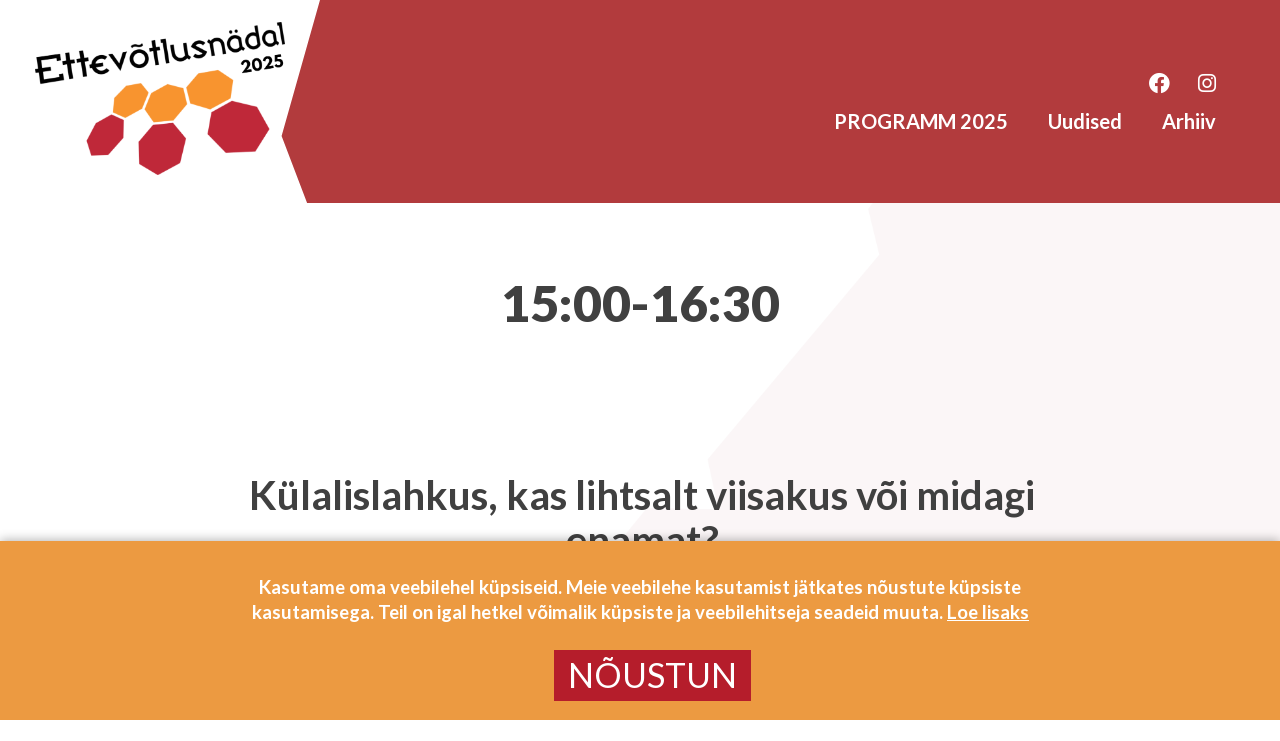

--- FILE ---
content_type: text/html; charset=UTF-8
request_url: https://ettevotlusnadal.ee/tag/1500-1630/
body_size: 15452
content:
<!doctype html>
<html lang="et">
<head>
	<!-- Google Tag Manager -->
<script>(function(w,d,s,l,i){w[l]=w[l]||[];w[l].push({'gtm.start':
new Date().getTime(),event:'gtm.js'});var f=d.getElementsByTagName(s)[0],
j=d.createElement(s),dl=l!='dataLayer'?'&l='+l:'';j.async=true;j.src=
'https://www.googletagmanager.com/gtm.js?id='+i+dl;f.parentNode.insertBefore(j,f);
})(window,document,'script','dataLayer','GTM-WQCMN2P');</script>
<!-- End Google Tag Manager -->
	<meta charset="UTF-8">
	<meta name="viewport" content="width=device-width, initial-scale=1">
	<link rel="profile" href="https://gmpg.org/xfn/11">
	
	<meta name='robots' content='index, follow, max-image-preview:large, max-snippet:-1, max-video-preview:-1' />

	<!-- This site is optimized with the Yoast SEO plugin v23.3 - https://yoast.com/wordpress/plugins/seo/ -->
	<title>15:00-16:30 | Parameeter | Ettevõtlusnädal 2025</title>
	<meta name="description" content="Ettevõtlusnädal on suurim üle-eestiline ettevõtlusüritus, mis toimub igal aastal oktoobrikuu alguses. Vaata järgi." />
	<link rel="canonical" href="https://ettevotlusnadal.ee/tag/1500-1630/" />
	<meta property="og:locale" content="et_EE" />
	<meta property="og:type" content="article" />
	<meta property="og:title" content="15:00-16:30 | Parameeter | Ettevõtlusnädal 2025" />
	<meta property="og:description" content="Ettevõtlusnädal on suurim üle-eestiline ettevõtlusüritus, mis toimub igal aastal oktoobrikuu alguses. Vaata järgi." />
	<meta property="og:url" content="https://ettevotlusnadal.ee/tag/1500-1630/" />
	<meta property="og:site_name" content="Ettevõtlusnädal 2025" />
	<meta name="twitter:card" content="summary_large_image" />
	<script type="application/ld+json" class="yoast-schema-graph">{"@context":"https://schema.org","@graph":[{"@type":"CollectionPage","@id":"https://ettevotlusnadal.ee/tag/1500-1630/","url":"https://ettevotlusnadal.ee/tag/1500-1630/","name":"15:00-16:30 | Parameeter | Ettevõtlusnädal 2025","isPartOf":{"@id":"https://ettevotlusnadal.ee/#website"},"primaryImageOfPage":{"@id":"https://ettevotlusnadal.ee/tag/1500-1630/#primaryimage"},"image":{"@id":"https://ettevotlusnadal.ee/tag/1500-1630/#primaryimage"},"thumbnailUrl":"https://ettevotlusnadal.ee/wp-content/uploads/2023/09/kulalislahkus-kas-lihtsalt-viisakus-voi-midagi-enamat.jpg","description":"Ettevõtlusnädal on suurim üle-eestiline ettevõtlusüritus, mis toimub igal aastal oktoobrikuu alguses. Vaata järgi.","breadcrumb":{"@id":"https://ettevotlusnadal.ee/tag/1500-1630/#breadcrumb"},"inLanguage":"et"},{"@type":"ImageObject","inLanguage":"et","@id":"https://ettevotlusnadal.ee/tag/1500-1630/#primaryimage","url":"https://ettevotlusnadal.ee/wp-content/uploads/2023/09/kulalislahkus-kas-lihtsalt-viisakus-voi-midagi-enamat.jpg","contentUrl":"https://ettevotlusnadal.ee/wp-content/uploads/2023/09/kulalislahkus-kas-lihtsalt-viisakus-voi-midagi-enamat.jpg","width":1080,"height":1080,"caption":"Külalislahkus, kas lihtsalt viisakus või midagi enamat?"},{"@type":"BreadcrumbList","@id":"https://ettevotlusnadal.ee/tag/1500-1630/#breadcrumb","itemListElement":[{"@type":"ListItem","position":1,"name":"Home","item":"https://ettevotlusnadal.ee/"},{"@type":"ListItem","position":2,"name":"15:00-16:30"}]},{"@type":"WebSite","@id":"https://ettevotlusnadal.ee/#website","url":"https://ettevotlusnadal.ee/","name":"Ettevõtlusnädal 2025","description":"Saa osa mitmekülgsetest seminaridest ja kohtumistest üle Eesti!","publisher":{"@id":"https://ettevotlusnadal.ee/#organization"},"potentialAction":[{"@type":"SearchAction","target":{"@type":"EntryPoint","urlTemplate":"https://ettevotlusnadal.ee/?s={search_term_string}"},"query-input":"required name=search_term_string"}],"inLanguage":"et"},{"@type":"Organization","@id":"https://ettevotlusnadal.ee/#organization","name":"Ettevõtlusnädal 2025","url":"https://ettevotlusnadal.ee/","logo":{"@type":"ImageObject","inLanguage":"et","@id":"https://ettevotlusnadal.ee/#/schema/logo/image/","url":"https://ettevotlusnadal.ee/wp-content/uploads/2024/09/2-1-1.png","contentUrl":"https://ettevotlusnadal.ee/wp-content/uploads/2024/09/2-1-1.png","width":300,"height":174,"caption":"Ettevõtlusnädal 2025"},"image":{"@id":"https://ettevotlusnadal.ee/#/schema/logo/image/"}}]}</script>
	<!-- / Yoast SEO plugin. -->


<link rel='dns-prefetch' href='//use.fontawesome.com' />
<link rel="alternate" type="application/rss+xml" title="Ettevõtlusnädal 2025 &raquo; RSS" href="https://ettevotlusnadal.ee/feed/" />
<link rel="alternate" type="application/rss+xml" title="Ettevõtlusnädal 2025 &raquo; Kommentaaride RSS" href="https://ettevotlusnadal.ee/comments/feed/" />
<link rel="alternate" type="application/rss+xml" title="Ettevõtlusnädal 2025 &raquo; 15:00-16:30 Sildi RSS" href="https://ettevotlusnadal.ee/tag/1500-1630/feed/" />
<script>
window._wpemojiSettings = {"baseUrl":"https:\/\/s.w.org\/images\/core\/emoji\/15.0.3\/72x72\/","ext":".png","svgUrl":"https:\/\/s.w.org\/images\/core\/emoji\/15.0.3\/svg\/","svgExt":".svg","source":{"concatemoji":"https:\/\/ettevotlusnadal.ee\/wp-includes\/js\/wp-emoji-release.min.js?ver=6.6.1"}};
/*! This file is auto-generated */
!function(i,n){var o,s,e;function c(e){try{var t={supportTests:e,timestamp:(new Date).valueOf()};sessionStorage.setItem(o,JSON.stringify(t))}catch(e){}}function p(e,t,n){e.clearRect(0,0,e.canvas.width,e.canvas.height),e.fillText(t,0,0);var t=new Uint32Array(e.getImageData(0,0,e.canvas.width,e.canvas.height).data),r=(e.clearRect(0,0,e.canvas.width,e.canvas.height),e.fillText(n,0,0),new Uint32Array(e.getImageData(0,0,e.canvas.width,e.canvas.height).data));return t.every(function(e,t){return e===r[t]})}function u(e,t,n){switch(t){case"flag":return n(e,"\ud83c\udff3\ufe0f\u200d\u26a7\ufe0f","\ud83c\udff3\ufe0f\u200b\u26a7\ufe0f")?!1:!n(e,"\ud83c\uddfa\ud83c\uddf3","\ud83c\uddfa\u200b\ud83c\uddf3")&&!n(e,"\ud83c\udff4\udb40\udc67\udb40\udc62\udb40\udc65\udb40\udc6e\udb40\udc67\udb40\udc7f","\ud83c\udff4\u200b\udb40\udc67\u200b\udb40\udc62\u200b\udb40\udc65\u200b\udb40\udc6e\u200b\udb40\udc67\u200b\udb40\udc7f");case"emoji":return!n(e,"\ud83d\udc26\u200d\u2b1b","\ud83d\udc26\u200b\u2b1b")}return!1}function f(e,t,n){var r="undefined"!=typeof WorkerGlobalScope&&self instanceof WorkerGlobalScope?new OffscreenCanvas(300,150):i.createElement("canvas"),a=r.getContext("2d",{willReadFrequently:!0}),o=(a.textBaseline="top",a.font="600 32px Arial",{});return e.forEach(function(e){o[e]=t(a,e,n)}),o}function t(e){var t=i.createElement("script");t.src=e,t.defer=!0,i.head.appendChild(t)}"undefined"!=typeof Promise&&(o="wpEmojiSettingsSupports",s=["flag","emoji"],n.supports={everything:!0,everythingExceptFlag:!0},e=new Promise(function(e){i.addEventListener("DOMContentLoaded",e,{once:!0})}),new Promise(function(t){var n=function(){try{var e=JSON.parse(sessionStorage.getItem(o));if("object"==typeof e&&"number"==typeof e.timestamp&&(new Date).valueOf()<e.timestamp+604800&&"object"==typeof e.supportTests)return e.supportTests}catch(e){}return null}();if(!n){if("undefined"!=typeof Worker&&"undefined"!=typeof OffscreenCanvas&&"undefined"!=typeof URL&&URL.createObjectURL&&"undefined"!=typeof Blob)try{var e="postMessage("+f.toString()+"("+[JSON.stringify(s),u.toString(),p.toString()].join(",")+"));",r=new Blob([e],{type:"text/javascript"}),a=new Worker(URL.createObjectURL(r),{name:"wpTestEmojiSupports"});return void(a.onmessage=function(e){c(n=e.data),a.terminate(),t(n)})}catch(e){}c(n=f(s,u,p))}t(n)}).then(function(e){for(var t in e)n.supports[t]=e[t],n.supports.everything=n.supports.everything&&n.supports[t],"flag"!==t&&(n.supports.everythingExceptFlag=n.supports.everythingExceptFlag&&n.supports[t]);n.supports.everythingExceptFlag=n.supports.everythingExceptFlag&&!n.supports.flag,n.DOMReady=!1,n.readyCallback=function(){n.DOMReady=!0}}).then(function(){return e}).then(function(){var e;n.supports.everything||(n.readyCallback(),(e=n.source||{}).concatemoji?t(e.concatemoji):e.wpemoji&&e.twemoji&&(t(e.twemoji),t(e.wpemoji)))}))}((window,document),window._wpemojiSettings);
</script>
<style id='wp-emoji-styles-inline-css'>

	img.wp-smiley, img.emoji {
		display: inline !important;
		border: none !important;
		box-shadow: none !important;
		height: 1em !important;
		width: 1em !important;
		margin: 0 0.07em !important;
		vertical-align: -0.1em !important;
		background: none !important;
		padding: 0 !important;
	}
</style>
<link rel='stylesheet' id='wp-block-library-css' href='https://ettevotlusnadal.ee/wp-includes/css/dist/block-library/style.min.css?ver=6.6.1' media='all' />
<style id='classic-theme-styles-inline-css'>
/*! This file is auto-generated */
.wp-block-button__link{color:#fff;background-color:#32373c;border-radius:9999px;box-shadow:none;text-decoration:none;padding:calc(.667em + 2px) calc(1.333em + 2px);font-size:1.125em}.wp-block-file__button{background:#32373c;color:#fff;text-decoration:none}
</style>
<style id='global-styles-inline-css'>
:root{--wp--preset--aspect-ratio--square: 1;--wp--preset--aspect-ratio--4-3: 4/3;--wp--preset--aspect-ratio--3-4: 3/4;--wp--preset--aspect-ratio--3-2: 3/2;--wp--preset--aspect-ratio--2-3: 2/3;--wp--preset--aspect-ratio--16-9: 16/9;--wp--preset--aspect-ratio--9-16: 9/16;--wp--preset--color--black: #000000;--wp--preset--color--cyan-bluish-gray: #abb8c3;--wp--preset--color--white: #ffffff;--wp--preset--color--pale-pink: #f78da7;--wp--preset--color--vivid-red: #cf2e2e;--wp--preset--color--luminous-vivid-orange: #ff6900;--wp--preset--color--luminous-vivid-amber: #fcb900;--wp--preset--color--light-green-cyan: #7bdcb5;--wp--preset--color--vivid-green-cyan: #00d084;--wp--preset--color--pale-cyan-blue: #8ed1fc;--wp--preset--color--vivid-cyan-blue: #0693e3;--wp--preset--color--vivid-purple: #9b51e0;--wp--preset--gradient--vivid-cyan-blue-to-vivid-purple: linear-gradient(135deg,rgba(6,147,227,1) 0%,rgb(155,81,224) 100%);--wp--preset--gradient--light-green-cyan-to-vivid-green-cyan: linear-gradient(135deg,rgb(122,220,180) 0%,rgb(0,208,130) 100%);--wp--preset--gradient--luminous-vivid-amber-to-luminous-vivid-orange: linear-gradient(135deg,rgba(252,185,0,1) 0%,rgba(255,105,0,1) 100%);--wp--preset--gradient--luminous-vivid-orange-to-vivid-red: linear-gradient(135deg,rgba(255,105,0,1) 0%,rgb(207,46,46) 100%);--wp--preset--gradient--very-light-gray-to-cyan-bluish-gray: linear-gradient(135deg,rgb(238,238,238) 0%,rgb(169,184,195) 100%);--wp--preset--gradient--cool-to-warm-spectrum: linear-gradient(135deg,rgb(74,234,220) 0%,rgb(151,120,209) 20%,rgb(207,42,186) 40%,rgb(238,44,130) 60%,rgb(251,105,98) 80%,rgb(254,248,76) 100%);--wp--preset--gradient--blush-light-purple: linear-gradient(135deg,rgb(255,206,236) 0%,rgb(152,150,240) 100%);--wp--preset--gradient--blush-bordeaux: linear-gradient(135deg,rgb(254,205,165) 0%,rgb(254,45,45) 50%,rgb(107,0,62) 100%);--wp--preset--gradient--luminous-dusk: linear-gradient(135deg,rgb(255,203,112) 0%,rgb(199,81,192) 50%,rgb(65,88,208) 100%);--wp--preset--gradient--pale-ocean: linear-gradient(135deg,rgb(255,245,203) 0%,rgb(182,227,212) 50%,rgb(51,167,181) 100%);--wp--preset--gradient--electric-grass: linear-gradient(135deg,rgb(202,248,128) 0%,rgb(113,206,126) 100%);--wp--preset--gradient--midnight: linear-gradient(135deg,rgb(2,3,129) 0%,rgb(40,116,252) 100%);--wp--preset--font-size--small: 13px;--wp--preset--font-size--medium: 20px;--wp--preset--font-size--large: 36px;--wp--preset--font-size--x-large: 42px;--wp--preset--spacing--20: 0.44rem;--wp--preset--spacing--30: 0.67rem;--wp--preset--spacing--40: 1rem;--wp--preset--spacing--50: 1.5rem;--wp--preset--spacing--60: 2.25rem;--wp--preset--spacing--70: 3.38rem;--wp--preset--spacing--80: 5.06rem;--wp--preset--shadow--natural: 6px 6px 9px rgba(0, 0, 0, 0.2);--wp--preset--shadow--deep: 12px 12px 50px rgba(0, 0, 0, 0.4);--wp--preset--shadow--sharp: 6px 6px 0px rgba(0, 0, 0, 0.2);--wp--preset--shadow--outlined: 6px 6px 0px -3px rgba(255, 255, 255, 1), 6px 6px rgba(0, 0, 0, 1);--wp--preset--shadow--crisp: 6px 6px 0px rgba(0, 0, 0, 1);}:where(.is-layout-flex){gap: 0.5em;}:where(.is-layout-grid){gap: 0.5em;}body .is-layout-flex{display: flex;}.is-layout-flex{flex-wrap: wrap;align-items: center;}.is-layout-flex > :is(*, div){margin: 0;}body .is-layout-grid{display: grid;}.is-layout-grid > :is(*, div){margin: 0;}:where(.wp-block-columns.is-layout-flex){gap: 2em;}:where(.wp-block-columns.is-layout-grid){gap: 2em;}:where(.wp-block-post-template.is-layout-flex){gap: 1.25em;}:where(.wp-block-post-template.is-layout-grid){gap: 1.25em;}.has-black-color{color: var(--wp--preset--color--black) !important;}.has-cyan-bluish-gray-color{color: var(--wp--preset--color--cyan-bluish-gray) !important;}.has-white-color{color: var(--wp--preset--color--white) !important;}.has-pale-pink-color{color: var(--wp--preset--color--pale-pink) !important;}.has-vivid-red-color{color: var(--wp--preset--color--vivid-red) !important;}.has-luminous-vivid-orange-color{color: var(--wp--preset--color--luminous-vivid-orange) !important;}.has-luminous-vivid-amber-color{color: var(--wp--preset--color--luminous-vivid-amber) !important;}.has-light-green-cyan-color{color: var(--wp--preset--color--light-green-cyan) !important;}.has-vivid-green-cyan-color{color: var(--wp--preset--color--vivid-green-cyan) !important;}.has-pale-cyan-blue-color{color: var(--wp--preset--color--pale-cyan-blue) !important;}.has-vivid-cyan-blue-color{color: var(--wp--preset--color--vivid-cyan-blue) !important;}.has-vivid-purple-color{color: var(--wp--preset--color--vivid-purple) !important;}.has-black-background-color{background-color: var(--wp--preset--color--black) !important;}.has-cyan-bluish-gray-background-color{background-color: var(--wp--preset--color--cyan-bluish-gray) !important;}.has-white-background-color{background-color: var(--wp--preset--color--white) !important;}.has-pale-pink-background-color{background-color: var(--wp--preset--color--pale-pink) !important;}.has-vivid-red-background-color{background-color: var(--wp--preset--color--vivid-red) !important;}.has-luminous-vivid-orange-background-color{background-color: var(--wp--preset--color--luminous-vivid-orange) !important;}.has-luminous-vivid-amber-background-color{background-color: var(--wp--preset--color--luminous-vivid-amber) !important;}.has-light-green-cyan-background-color{background-color: var(--wp--preset--color--light-green-cyan) !important;}.has-vivid-green-cyan-background-color{background-color: var(--wp--preset--color--vivid-green-cyan) !important;}.has-pale-cyan-blue-background-color{background-color: var(--wp--preset--color--pale-cyan-blue) !important;}.has-vivid-cyan-blue-background-color{background-color: var(--wp--preset--color--vivid-cyan-blue) !important;}.has-vivid-purple-background-color{background-color: var(--wp--preset--color--vivid-purple) !important;}.has-black-border-color{border-color: var(--wp--preset--color--black) !important;}.has-cyan-bluish-gray-border-color{border-color: var(--wp--preset--color--cyan-bluish-gray) !important;}.has-white-border-color{border-color: var(--wp--preset--color--white) !important;}.has-pale-pink-border-color{border-color: var(--wp--preset--color--pale-pink) !important;}.has-vivid-red-border-color{border-color: var(--wp--preset--color--vivid-red) !important;}.has-luminous-vivid-orange-border-color{border-color: var(--wp--preset--color--luminous-vivid-orange) !important;}.has-luminous-vivid-amber-border-color{border-color: var(--wp--preset--color--luminous-vivid-amber) !important;}.has-light-green-cyan-border-color{border-color: var(--wp--preset--color--light-green-cyan) !important;}.has-vivid-green-cyan-border-color{border-color: var(--wp--preset--color--vivid-green-cyan) !important;}.has-pale-cyan-blue-border-color{border-color: var(--wp--preset--color--pale-cyan-blue) !important;}.has-vivid-cyan-blue-border-color{border-color: var(--wp--preset--color--vivid-cyan-blue) !important;}.has-vivid-purple-border-color{border-color: var(--wp--preset--color--vivid-purple) !important;}.has-vivid-cyan-blue-to-vivid-purple-gradient-background{background: var(--wp--preset--gradient--vivid-cyan-blue-to-vivid-purple) !important;}.has-light-green-cyan-to-vivid-green-cyan-gradient-background{background: var(--wp--preset--gradient--light-green-cyan-to-vivid-green-cyan) !important;}.has-luminous-vivid-amber-to-luminous-vivid-orange-gradient-background{background: var(--wp--preset--gradient--luminous-vivid-amber-to-luminous-vivid-orange) !important;}.has-luminous-vivid-orange-to-vivid-red-gradient-background{background: var(--wp--preset--gradient--luminous-vivid-orange-to-vivid-red) !important;}.has-very-light-gray-to-cyan-bluish-gray-gradient-background{background: var(--wp--preset--gradient--very-light-gray-to-cyan-bluish-gray) !important;}.has-cool-to-warm-spectrum-gradient-background{background: var(--wp--preset--gradient--cool-to-warm-spectrum) !important;}.has-blush-light-purple-gradient-background{background: var(--wp--preset--gradient--blush-light-purple) !important;}.has-blush-bordeaux-gradient-background{background: var(--wp--preset--gradient--blush-bordeaux) !important;}.has-luminous-dusk-gradient-background{background: var(--wp--preset--gradient--luminous-dusk) !important;}.has-pale-ocean-gradient-background{background: var(--wp--preset--gradient--pale-ocean) !important;}.has-electric-grass-gradient-background{background: var(--wp--preset--gradient--electric-grass) !important;}.has-midnight-gradient-background{background: var(--wp--preset--gradient--midnight) !important;}.has-small-font-size{font-size: var(--wp--preset--font-size--small) !important;}.has-medium-font-size{font-size: var(--wp--preset--font-size--medium) !important;}.has-large-font-size{font-size: var(--wp--preset--font-size--large) !important;}.has-x-large-font-size{font-size: var(--wp--preset--font-size--x-large) !important;}
:where(.wp-block-post-template.is-layout-flex){gap: 1.25em;}:where(.wp-block-post-template.is-layout-grid){gap: 1.25em;}
:where(.wp-block-columns.is-layout-flex){gap: 2em;}:where(.wp-block-columns.is-layout-grid){gap: 2em;}
:root :where(.wp-block-pullquote){font-size: 1.5em;line-height: 1.6;}
</style>
<link rel='stylesheet' id='contact-form-7-css' href='https://ettevotlusnadal.ee/wp-content/plugins/contact-form-7/includes/css/styles.css?ver=5.9.8' media='all' />
<link rel='stylesheet' id='cookie-law-info-css' href='https://ettevotlusnadal.ee/wp-content/plugins/cookie-law-info/legacy/public/css/cookie-law-info-public.css?ver=3.2.6' media='all' />
<link rel='stylesheet' id='cookie-law-info-gdpr-css' href='https://ettevotlusnadal.ee/wp-content/plugins/cookie-law-info/legacy/public/css/cookie-law-info-gdpr.css?ver=3.2.6' media='all' />
<link rel='stylesheet' id='megamenu-css' href='https://ettevotlusnadal.ee/wp-content/uploads/maxmegamenu/style.css?ver=507aa4' media='all' />
<link rel='stylesheet' id='dashicons-css' href='https://ettevotlusnadal.ee/wp-includes/css/dashicons.min.css?ver=6.6.1' media='all' />
<link rel='stylesheet' id='mak-style-css' href='https://ettevotlusnadal.ee/wp-content/themes/mak/style.css?ver=1.0.0' media='all' />
<link rel='stylesheet' id='font-awesome-official-css' href='https://use.fontawesome.com/releases/v6.1.2/css/all.css' media='all' integrity="sha384-fZCoUih8XsaUZnNDOiLqnby1tMJ0sE7oBbNk2Xxf5x8Z4SvNQ9j83vFMa/erbVrV" crossorigin="anonymous" />
<link rel='stylesheet' id='cf7cf-style-css' href='https://ettevotlusnadal.ee/wp-content/plugins/cf7-conditional-fields/style.css?ver=2.4.15' media='all' />
<link rel='stylesheet' id='font-awesome-official-v4shim-css' href='https://use.fontawesome.com/releases/v6.1.2/css/v4-shims.css' media='all' integrity="sha384-iW7MVRJO9Fj06GFbRcMqdZBcVQhjBWlVXUjtY7XCppA+DZUoHBQ7B8VB+EjXUkPV" crossorigin="anonymous" />
<script src="https://ettevotlusnadal.ee/wp-includes/js/jquery/jquery.min.js?ver=3.7.1" id="jquery-core-js"></script>
<script src="https://ettevotlusnadal.ee/wp-includes/js/jquery/jquery-migrate.min.js?ver=3.4.1" id="jquery-migrate-js"></script>
<script id="cookie-law-info-js-extra">
var Cli_Data = {"nn_cookie_ids":[],"cookielist":[],"non_necessary_cookies":[],"ccpaEnabled":"","ccpaRegionBased":"","ccpaBarEnabled":"","strictlyEnabled":["necessary","obligatoire"],"ccpaType":"gdpr","js_blocking":"1","custom_integration":"","triggerDomRefresh":"","secure_cookies":""};
var cli_cookiebar_settings = {"animate_speed_hide":"500","animate_speed_show":"500","background":"#ec9a41","border":"#b1a6a6c2","border_on":"","button_1_button_colour":"#61a229","button_1_button_hover":"#4e8221","button_1_link_colour":"#fff","button_1_as_button":"1","button_1_new_win":"","button_2_button_colour":"#333","button_2_button_hover":"#292929","button_2_link_colour":"#444","button_2_as_button":"","button_2_hidebar":"","button_3_button_colour":"#dedfe0","button_3_button_hover":"#b2b2b3","button_3_link_colour":"#333333","button_3_as_button":"1","button_3_new_win":"","button_4_button_colour":"#dedfe0","button_4_button_hover":"#b2b2b3","button_4_link_colour":"#333333","button_4_as_button":"1","button_7_button_colour":"#b51d2b","button_7_button_hover":"#911722","button_7_link_colour":"#fff","button_7_as_button":"1","button_7_new_win":"","font_family":"inherit","header_fix":"","notify_animate_hide":"1","notify_animate_show":"","notify_div_id":"#cookie-law-info-bar","notify_position_horizontal":"right","notify_position_vertical":"bottom","scroll_close":"","scroll_close_reload":"","accept_close_reload":"","reject_close_reload":"","showagain_tab":"","showagain_background":"#fff","showagain_border":"#000","showagain_div_id":"#cookie-law-info-again","showagain_x_position":"100px","text":"#ffffff","show_once_yn":"","show_once":"10000","logging_on":"","as_popup":"","popup_overlay":"1","bar_heading_text":"","cookie_bar_as":"banner","popup_showagain_position":"bottom-right","widget_position":"left"};
var log_object = {"ajax_url":"https:\/\/ettevotlusnadal.ee\/wp-admin\/admin-ajax.php"};
</script>
<script src="https://ettevotlusnadal.ee/wp-content/plugins/cookie-law-info/legacy/public/js/cookie-law-info-public.js?ver=3.2.6" id="cookie-law-info-js"></script>
<link rel="https://api.w.org/" href="https://ettevotlusnadal.ee/wp-json/" /><link rel="alternate" title="JSON" type="application/json" href="https://ettevotlusnadal.ee/wp-json/wp/v2/tags/132" /><link rel="EditURI" type="application/rsd+xml" title="RSD" href="https://ettevotlusnadal.ee/xmlrpc.php?rsd" />
<meta name="generator" content="WordPress 6.6.1" />
        <script>
          jQuery(function ($) {
    $(window).on("scroll", function() {
        if($(window).scrollTop() > 250) {
            $(".header-all").addClass("active");
        } else {
            //remove the background property so it comes transparent again (defined in your css)
           $(".header-all").removeClass("active");
        }
    });
});
        </script>
    <style id="custom-background-css">
body.custom-background { background-image: url("https://ettevotlusnadal.ee/wp-content/uploads/2022/09/ettevotlusnadala-taust-5.png"); background-position: center center; background-size: cover; background-repeat: no-repeat; background-attachment: fixed; }
</style>
	<link rel="icon" href="https://ettevotlusnadal.ee/wp-content/uploads/2022/09/ettevotlusnadal-2022-ikoon-120x120.png" sizes="32x32" />
<link rel="icon" href="https://ettevotlusnadal.ee/wp-content/uploads/2022/09/ettevotlusnadal-2022-ikoon.png" sizes="192x192" />
<link rel="apple-touch-icon" href="https://ettevotlusnadal.ee/wp-content/uploads/2022/09/ettevotlusnadal-2022-ikoon.png" />
<meta name="msapplication-TileImage" content="https://ettevotlusnadal.ee/wp-content/uploads/2022/09/ettevotlusnadal-2022-ikoon.png" />
		<style id="wp-custom-css">
			span.wpcf7-form-control.wpcf7-radio{
	  display: flex;
    flex-direction: column;
    align-items: flex-start;
	    margin: 10px 0px;
}		</style>
		<style type="text/css">/** Mega Menu CSS: fs **/</style>
</head>

<body class="archive tag tag-1500-1630 tag-132 custom-background wp-custom-logo mega-menu-menu-1 hfeed">
	<!-- Google Tag Manager (noscript) -->
<noscript><iframe src="https://www.googletagmanager.com/ns.html?id=GTM-WQCMN2P"
height="0" width="0" style="display:none;visibility:hidden"></iframe></noscript>
<!-- End Google Tag Manager (noscript) -->
<div id="page" class="site">
	<a class="skip-link screen-reader-text" href="#primary">Skip to content</a>
	<div class="header-all">
	<header id="masthead" class="site-header">
		<div class="site-branding">
			<a href="https://ettevotlusnadal.ee/" class="custom-logo-link" rel="home"><img width="1699" height="1041" src="https://ettevotlusnadal.ee/wp-content/uploads/2025/08/cropped-EVN-LOGO-2025.png" class="custom-logo" alt="Ettevõtlusnädal 2025" decoding="async" fetchpriority="high" srcset="https://ettevotlusnadal.ee/wp-content/uploads/2025/08/cropped-EVN-LOGO-2025.png 1699w, https://ettevotlusnadal.ee/wp-content/uploads/2025/08/cropped-EVN-LOGO-2025-300x184.png 300w, https://ettevotlusnadal.ee/wp-content/uploads/2025/08/cropped-EVN-LOGO-2025-1024x627.png 1024w, https://ettevotlusnadal.ee/wp-content/uploads/2025/08/cropped-EVN-LOGO-2025-768x471.png 768w, https://ettevotlusnadal.ee/wp-content/uploads/2025/08/cropped-EVN-LOGO-2025-1536x941.png 1536w" sizes="(max-width: 1699px) 100vw, 1699px" /></a>				<p class="site-title"><a href="https://ettevotlusnadal.ee/" rel="home">Ettevõtlusnädal 2025</a></p>
								<p class="site-description">Saa osa mitmekülgsetest seminaridest ja kohtumistest üle Eesti!</p>
					</div><!-- .site-branding -->

		<nav id="site-navigation" class="main-navigation">
			<div class="top-header"> <li id="nav_menu-3" class="widget widget_nav_menu"><div class="menu-top-header-est-container"><ul id="menu-top-header-est" class="menu"><li id="menu-item-52" class="menu-item menu-item-type-custom menu-item-object-custom menu-item-52"><a target="_blank" rel="noopener" href="https://www.facebook.com/arenduskeskused"><i class="fab fa-facebook"></i></a></li>
<li id="menu-item-53" class="menu-item menu-item-type-custom menu-item-object-custom menu-item-53"><a target="_blank" rel="noopener" href="https://www.instagram.com/arenduskeskused.ee/"><i class="fab fa-instagram"></i></a></li>
</ul></div></li></div>
			<button class="menu-toggle" aria-controls="primary-menu" aria-expanded="false">Primary Menu</button>
			<div id="mega-menu-wrap-menu-1" class="mega-menu-wrap"><div class="mega-menu-toggle"><div class="mega-toggle-blocks-left"></div><div class="mega-toggle-blocks-center"></div><div class="mega-toggle-blocks-right"><div class='mega-toggle-block mega-menu-toggle-block mega-toggle-block-1' id='mega-toggle-block-1' tabindex='0'><span class='mega-toggle-label' role='button' aria-expanded='false'><span class='mega-toggle-label-closed'></span><span class='mega-toggle-label-open'></span></span></div></div></div><ul id="mega-menu-menu-1" class="mega-menu max-mega-menu mega-menu-horizontal mega-no-js" data-event="hover_intent" data-effect="fade_up" data-effect-speed="200" data-effect-mobile="disabled" data-effect-speed-mobile="0" data-mobile-force-width="body" data-second-click="go" data-document-click="collapse" data-vertical-behaviour="standard" data-breakpoint="1000" data-unbind="true" data-mobile-state="collapse_all" data-hover-intent-timeout="300" data-hover-intent-interval="100"><li class='mega-menu-item mega-menu-item-type-custom mega-menu-item-object-custom mega-menu-item-home mega-align-bottom-left mega-menu-flyout mega-menu-item-273' id='mega-menu-item-273'><a class="mega-menu-link" href="https://ettevotlusnadal.ee/#maakonnad" tabindex="0">PROGRAMM 2025</a></li><li class='mega-menu-item mega-menu-item-type-post_type mega-menu-item-object-page mega-align-bottom-left mega-menu-flyout mega-menu-item-669' id='mega-menu-item-669'><a class="mega-menu-link" href="https://ettevotlusnadal.ee/blogi/" tabindex="0">Uudised</a></li><li class='mega-menu-item mega-menu-item-type-post_type mega-menu-item-object-page mega-align-bottom-left mega-menu-flyout mega-menu-item-788' id='mega-menu-item-788'><a class="mega-menu-link" href="https://ettevotlusnadal.ee/online-konverents/" tabindex="0">Arhiiv</a></li></ul></div>		</nav><!-- #site-navigation -->
	</header><!-- #masthead -->
</div>
	<main id="primary" class="site-main">

		
			<header class="page-header">
				<h1 class="page-title">15:00-16:30</h1>			</header><!-- .page-header -->

			
<article id="post-2303" class="post-2303 post type-post status-publish format-standard has-post-thumbnail hentry category-parnumaa-koolitused tag-04-10-2023 tag-1500-1630 tag-parnu">
	<header class="entry-header">
		
			<a class="post-thumbnail" href="https://ettevotlusnadal.ee/parnumaa-koolitused/kulalislahkus-kas-lihtsalt-viisakus-voi-midagi-enamat/" aria-hidden="true" tabindex="-1">
				<img width="1080" height="1080" src="https://ettevotlusnadal.ee/wp-content/uploads/2023/09/kulalislahkus-kas-lihtsalt-viisakus-voi-midagi-enamat.jpg" class="attachment-post-thumbnail size-post-thumbnail wp-post-image" alt="Külalislahkus, kas lihtsalt viisakus või midagi enamat?" decoding="async" srcset="https://ettevotlusnadal.ee/wp-content/uploads/2023/09/kulalislahkus-kas-lihtsalt-viisakus-voi-midagi-enamat.jpg 1080w, https://ettevotlusnadal.ee/wp-content/uploads/2023/09/kulalislahkus-kas-lihtsalt-viisakus-voi-midagi-enamat-300x300.jpg 300w, https://ettevotlusnadal.ee/wp-content/uploads/2023/09/kulalislahkus-kas-lihtsalt-viisakus-voi-midagi-enamat-1024x1024.jpg 1024w, https://ettevotlusnadal.ee/wp-content/uploads/2023/09/kulalislahkus-kas-lihtsalt-viisakus-voi-midagi-enamat-150x150.jpg 150w, https://ettevotlusnadal.ee/wp-content/uploads/2023/09/kulalislahkus-kas-lihtsalt-viisakus-voi-midagi-enamat-768x768.jpg 768w, https://ettevotlusnadal.ee/wp-content/uploads/2023/09/kulalislahkus-kas-lihtsalt-viisakus-voi-midagi-enamat-120x120.jpg 120w" sizes="(max-width: 1080px) 100vw, 1080px" />			</a>

					<div class="entry-tags">
		<h2 class="entry-title"><a href="https://ettevotlusnadal.ee/parnumaa-koolitused/kulalislahkus-kas-lihtsalt-viisakus-voi-midagi-enamat/" rel="bookmark">Külalislahkus, kas lihtsalt viisakus või midagi enamat?</a></h2>			<div class="entry-tags-list">
				<p>
								04.10.2023 | 15:00-16:30 | Pärnu | </p>
			
					<div class="slider-buttons" id="maakonnad">
											<a href="https://parnukobar.ee/uritused/kulalislahkus-kas-lihtsalt-viisakus-voi-midagi-enamat/" target="_blank" class="cta-punane">OSALE</a>														</div>
					
				
			</div>
		</div>
			<div class="entry-meta">
				<span class="posted-on">Posted on <a href="https://ettevotlusnadal.ee/parnumaa-koolitused/kulalislahkus-kas-lihtsalt-viisakus-voi-midagi-enamat/" rel="bookmark"><time class="entry-date published" datetime="2023-09-21T07:05:22+03:00">21. sept. 2023</time><time class="updated" datetime="2023-09-21T07:05:48+03:00">21. sept. 2023</time></a></span><span class="byline"> by <span class="author vcard"><a class="url fn n" href="https://ettevotlusnadal.ee/author/mart/">mart</a></span></span>			</div><!-- .entry-meta -->
			</header><!-- .entry-header -->

	

	<div class="entry-content">
		<blockquote><p>4. oktoobril toimuvad seoses Ettevõtlusnädalaga üle Pärnu linna erinevad Pärnu ettevõtete tippjuhtide läbiviidavad töötoad.</p></blockquote>
<p>Töötubasid viivad läbi 2023. aasta alguses Brackmanni Pärandi tunnustusürituse raames valitud parimad Pärnumaa tippjuhid. 2023. parimaks müügijuhiks valitud Villa Ammende müügipealik <strong>Kersti Ilves-Kuningas</strong> jagab enda mõtteid Villa Ammendes.</p>
<p><strong>Teemad, millest Kersti räägib on:</strong></p>
<ul>
<li>Persoonipõhine müük</li>
<li>Turundustrendid</li>
<li>Ammende pere kontseptsioon</li>
</ul>
<p>Enda sõnul ta ühtegi õpikutarkust ei räägi vaid räägib oma kogemustest ja Ammende teekonnast</p>
<p>Õhtul on kõik oodatud Wunderbaari, kus toimub Brackmanni Pärandi raames valitud tippjuhtide ühine paneel teemal “Pärnu – parim paik suurelt mõtlemiseks”.</p>
<p><strong>Esineja Kersti Ilves-Kuningas</strong></p>
<p>Olen olnud külalislahkuse sektoris tegev üle 20 aasta. Hetkel töötan Ammende Villa müügipealikuna juba 9 aastat. Külalislahkuse sektor on minu suur kirg. Mulle meeldib eristuda ja pakkuda külalistele alati natuke rohkem kui nad oodata oskavad. Olen töötanud nii puhkekülas, suures spa hotellis ja nüüd siis väikses butiik hotellis. Kuna konkurents külalislahkuse turul on tugev siis tuleb koguaeg olla trendidega kursis ja teistest sammuke ees. Väikses majas nagu Ammende Villa on mul on võimalus olnud kaasa rääkida ja tegutseda kõikides meie teenustes – restoran, turundus, personal, majutus, kontserkorraldus , ürituste korraldus jne Ükski soov pole liiga suur ega ükski detail liiga väike!</p>
<h2>Päevakava</h2>
<p>Üritus kestab 15-16:30.</p>
<ul>
<li><strong>Koolituse tüüp: </strong>Füüsiline asukoht</li>
<li><strong>Korraldajad: </strong>SA Pärnumaa Arenduskeskus,</li>
<li><strong>Osalemine: </strong>Tasuta. Registreerimine ei ole vajalik</li>
<li><strong>Kontakt: </strong>Pärnumaa turundusjuht Hando Murumägi, hando@parnumaa.ee.</li>
</ul>
	</div><!-- .entry-content -->

	<footer class="entry-footer">
		<span class="cat-links">Posted in <a href="https://ettevotlusnadal.ee/category/parnumaa-koolitused/" rel="category tag">Pärnumaa</a></span><span class="tags-links">Tagged 04.10.2023, 15:00-16:30, Pärnu</span>	</footer><!-- .entry-footer -->
</article><!-- #post-2303 -->

<article id="post-1142" class="post-1142 post type-post status-publish format-standard has-post-thumbnail hentry category-harjumaa-koolitused tag-03-10-2022 tag-1500-1630 tag-tehnopoli-startup">
	<header class="entry-header">
		
			<a class="post-thumbnail" href="https://ettevotlusnadal.ee/harjumaa-koolitused/prototron-esitleb-eduka-ettevotja-tootuba-kuidas-ennast-kehtestada-ja-enesekindlalt-esineda-2/" aria-hidden="true" tabindex="-1">
				<img width="1920" height="1439" src="https://ettevotlusnadal.ee/wp-content/uploads/2022/09/ettevotlusnadala-tehnopoli-mentorpaev.jpeg" class="attachment-post-thumbnail size-post-thumbnail wp-post-image" alt="Prototron esitleb: Eduka ettevõtja töötuba" decoding="async" srcset="https://ettevotlusnadal.ee/wp-content/uploads/2022/09/ettevotlusnadala-tehnopoli-mentorpaev.jpeg 1920w, https://ettevotlusnadal.ee/wp-content/uploads/2022/09/ettevotlusnadala-tehnopoli-mentorpaev-300x225.jpeg 300w, https://ettevotlusnadal.ee/wp-content/uploads/2022/09/ettevotlusnadala-tehnopoli-mentorpaev-1024x767.jpeg 1024w, https://ettevotlusnadal.ee/wp-content/uploads/2022/09/ettevotlusnadala-tehnopoli-mentorpaev-768x576.jpeg 768w, https://ettevotlusnadal.ee/wp-content/uploads/2022/09/ettevotlusnadala-tehnopoli-mentorpaev-1536x1151.jpeg 1536w" sizes="(max-width: 1920px) 100vw, 1920px" />			</a>

					<div class="entry-tags">
		<h2 class="entry-title"><a href="https://ettevotlusnadal.ee/harjumaa-koolitused/prototron-esitleb-eduka-ettevotja-tootuba-kuidas-ennast-kehtestada-ja-enesekindlalt-esineda-2/" rel="bookmark">Prototron esitleb: Eduka ettevõtja töötuba</a></h2>			<div class="entry-tags-list">
				<p>
								03.10.2022 | 15:00-16:30 | Tehnopoli Startup | </p>
			
					<div class="slider-buttons" id="maakonnad">
											<a href="https://forms.gle/eUpvvFxJatmv5vGn7" target="_blank" class="cta-punane">OSALE</a>														</div>
					
				
			</div>
		</div>
			<div class="entry-meta">
				<span class="posted-on">Posted on <a href="https://ettevotlusnadal.ee/harjumaa-koolitused/prototron-esitleb-eduka-ettevotja-tootuba-kuidas-ennast-kehtestada-ja-enesekindlalt-esineda-2/" rel="bookmark"><time class="entry-date published" datetime="2022-09-16T09:20:11+03:00">16. sept. 2022</time><time class="updated" datetime="2022-09-22T14:26:57+03:00">22. sept. 2022</time></a></span><span class="byline"> by <span class="author vcard"><a class="url fn n" href="https://ettevotlusnadal.ee/author/marje/">marje</a></span></span>			</div><!-- .entry-meta -->
			</header><!-- .entry-header -->

	

	<div class="entry-content">
		<blockquote><p>Kuidas ennast kehtestada ja enesekindlalt esineda?</p></blockquote>
<p>Selles töötoas teeme harjutusi, et saada enesekindlamaks esinejaks ning harjutame, kuidas müüa ilma, et sa müüksid. Treeningmeetodiks on rakendusimpro, kus lihtsate harjutustega simuleeritakse päriselulisi situatsioone.<br />
Juhendab <strong>Rauno Meronen Prototronist.</strong><br />
Rauno omab rohkem kui 10 aastast kogemust ettevõtlusega kultuuri ja meelelahutuse vallas. Tema killustunud tööpäevas on  copywriting Prototronis, näitlemine, näitlejate treenimine ja ettevõtte juhtimine improteatris Ruutu10 ning esinemis- ja suhtluskoolituste läbi viimine rakendusimpro koolitusettevõttes BeWise.</p>
<p>Töötuba kestab 90 minutit</p>
<ul>
<li><strong>Asukoht: </strong> Tehnopoli Startup Inkubaatoris, <strong>Mäealuse 2/1 Tallinn</strong></li>
<li><strong>Korraldaja: </strong>Prototron MTÜ</li>
<li><strong>Osalemine:</strong> Eelregistreerimisega, <strong>TASUTA</strong></li>
<li><strong>Kontakt:</strong> info@prototron.ee</li>
</ul>
	</div><!-- .entry-content -->

	<footer class="entry-footer">
		<span class="cat-links">Posted in <a href="https://ettevotlusnadal.ee/category/harjumaa-koolitused/" rel="category tag">Harjumaa</a></span><span class="tags-links">Tagged 03.10.2022, 15:00-16:30, Tehnopoli Startup</span>	</footer><!-- .entry-footer -->
</article><!-- #post-1142 -->

	</main><!-- #main -->


<aside id="secondary" class="widget-area">
	<section id="nav_menu-4" class="widget widget_nav_menu"><h2 class="widget-title">Vali maakond :</h2><div class="menu-asukohad-container"><ul id="menu-asukohad" class="menu"><li id="menu-item-341" class="menu-item menu-item-type-post_type menu-item-object-page menu-item-341"><a href="https://ettevotlusnadal.ee/harjumaa-koolitused/">Harjumaa</a></li>
<li id="menu-item-332" class="menu-item menu-item-type-post_type menu-item-object-page menu-item-332"><a href="https://ettevotlusnadal.ee/hiiumaa-koolitused/">Hiiumaa</a></li>
<li id="menu-item-338" class="menu-item menu-item-type-post_type menu-item-object-page menu-item-338"><a href="https://ettevotlusnadal.ee/ida-virumaa-koolitused/">Ida-Virumaa</a></li>
<li id="menu-item-331" class="menu-item menu-item-type-post_type menu-item-object-page menu-item-331"><a href="https://ettevotlusnadal.ee/jogevamaa-koolitused/">Jõgevamaa</a></li>
<li id="menu-item-336" class="menu-item menu-item-type-post_type menu-item-object-page menu-item-336"><a href="https://ettevotlusnadal.ee/jarvamaa-koolitused/">Järvamaa</a></li>
<li id="menu-item-337" class="menu-item menu-item-type-post_type menu-item-object-page menu-item-337"><a href="https://ettevotlusnadal.ee/laane-virumaa-koolitused/">Lääne-Virumaa</a></li>
<li id="menu-item-334" class="menu-item menu-item-type-post_type menu-item-object-page menu-item-334"><a href="https://ettevotlusnadal.ee/laanemaa-koolitused/">Läänemaa</a></li>
<li id="menu-item-329" class="menu-item menu-item-type-post_type menu-item-object-page menu-item-329"><a href="https://ettevotlusnadal.ee/polvamaa-koolitused/">Põlvamaa</a></li>
<li id="menu-item-339" class="menu-item menu-item-type-post_type menu-item-object-page menu-item-339"><a href="https://ettevotlusnadal.ee/parnumaa-koolitused/">Pärnumaa</a></li>
<li id="menu-item-335" class="menu-item menu-item-type-post_type menu-item-object-page menu-item-335"><a href="https://ettevotlusnadal.ee/raplamaa-koolitused/">Raplamaa</a></li>
<li id="menu-item-333" class="menu-item menu-item-type-post_type menu-item-object-page menu-item-333"><a href="https://ettevotlusnadal.ee/saaremaa-koolitused/">Saaremaa</a></li>
<li id="menu-item-340" class="menu-item menu-item-type-post_type menu-item-object-page menu-item-340"><a href="https://ettevotlusnadal.ee/tartumaa-koolitused/">Tartumaa</a></li>
<li id="menu-item-327" class="menu-item menu-item-type-post_type menu-item-object-page menu-item-327"><a href="https://ettevotlusnadal.ee/valgamaa-koolitused/">Valgamaa</a></li>
<li id="menu-item-330" class="menu-item menu-item-type-post_type menu-item-object-page menu-item-330"><a href="https://ettevotlusnadal.ee/viljandimaa-koolitused/">Viljandimaa</a></li>
<li id="menu-item-328" class="menu-item menu-item-type-post_type menu-item-object-page menu-item-328"><a href="https://ettevotlusnadal.ee/vorumaa-koolitused/">Võrumaa</a></li>
<li id="menu-item-326" class="menu-item menu-item-type-post_type menu-item-object-page menu-item-326"><a href="https://ettevotlusnadal.ee/veebiseminar/">KÕIK SÜNDMUSED</a></li>
</ul></div></section></aside><!-- #secondary -->

<footer id="kontakt" class="site-footer">
		<div class="site-footer-inside">
		<div id="footer-sidebar1">
					<aside id="media_gallery-2" class="widget widget_media_gallery"><div id='gallery-1' class='gallery galleryid-1142 gallery-columns-6 gallery-size-large'><figure class='gallery-item'>
			<div class='gallery-icon landscape'>
				<img width="640" height="372" src="https://ettevotlusnadal.ee/wp-content/uploads/2024/09/kaasrahastatud_1022-594-max-1.jpg" class="attachment-large size-large" alt="" decoding="async" loading="lazy" srcset="https://ettevotlusnadal.ee/wp-content/uploads/2024/09/kaasrahastatud_1022-594-max-1.jpg 1022w, https://ettevotlusnadal.ee/wp-content/uploads/2024/09/kaasrahastatud_1022-594-max-1-300x174.jpg 300w, https://ettevotlusnadal.ee/wp-content/uploads/2024/09/kaasrahastatud_1022-594-max-1-768x446.jpg 768w" sizes="(max-width: 640px) 100vw, 640px" />
			</div></figure><figure class='gallery-item'>
			<div class='gallery-icon landscape'>
				<img width="448" height="119" src="https://ettevotlusnadal.ee/wp-content/uploads/2024/09/MAK-must-logo.png" class="attachment-large size-large" alt="" decoding="async" loading="lazy" srcset="https://ettevotlusnadal.ee/wp-content/uploads/2024/09/MAK-must-logo.png 448w, https://ettevotlusnadal.ee/wp-content/uploads/2024/09/MAK-must-logo-300x80.png 300w" sizes="(max-width: 448px) 100vw, 448px" />
			</div></figure><figure class='gallery-item'>
			<div class='gallery-icon landscape'>
				<img width="640" height="359" src="https://ettevotlusnadal.ee/wp-content/uploads/2024/09/15-1024x575.png" class="attachment-large size-large" alt="" decoding="async" loading="lazy" srcset="https://ettevotlusnadal.ee/wp-content/uploads/2024/09/15-1024x575.png 1024w, https://ettevotlusnadal.ee/wp-content/uploads/2024/09/15-300x169.png 300w, https://ettevotlusnadal.ee/wp-content/uploads/2024/09/15-768x432.png 768w, https://ettevotlusnadal.ee/wp-content/uploads/2024/09/15-1536x863.png 1536w, https://ettevotlusnadal.ee/wp-content/uploads/2024/09/15-2048x1151.png 2048w" sizes="(max-width: 640px) 100vw, 640px" />
			</div></figure><figure class='gallery-item'>
			<div class='gallery-icon landscape'>
				<img width="640" height="341" src="https://ettevotlusnadal.ee/wp-content/uploads/2024/09/14-1024x546.png" class="attachment-large size-large" alt="" decoding="async" loading="lazy" srcset="https://ettevotlusnadal.ee/wp-content/uploads/2024/09/14-1024x546.png 1024w, https://ettevotlusnadal.ee/wp-content/uploads/2024/09/14-300x160.png 300w, https://ettevotlusnadal.ee/wp-content/uploads/2024/09/14-768x409.png 768w, https://ettevotlusnadal.ee/wp-content/uploads/2024/09/14.png 1280w" sizes="(max-width: 640px) 100vw, 640px" />
			</div></figure><figure class='gallery-item'>
			<div class='gallery-icon landscape'>
				<img width="640" height="209" src="https://ettevotlusnadal.ee/wp-content/uploads/2024/09/SVA-logo-taustata-png-01-2.png" class="attachment-large size-large" alt="" decoding="async" loading="lazy" srcset="https://ettevotlusnadal.ee/wp-content/uploads/2024/09/SVA-logo-taustata-png-01-2.png 709w, https://ettevotlusnadal.ee/wp-content/uploads/2024/09/SVA-logo-taustata-png-01-2-300x98.png 300w" sizes="(max-width: 640px) 100vw, 640px" />
			</div></figure><figure class='gallery-item'>
			<div class='gallery-icon landscape'>
				<img width="414" height="201" src="https://ettevotlusnadal.ee/wp-content/uploads/2024/09/13.png" class="attachment-large size-large" alt="" decoding="async" loading="lazy" srcset="https://ettevotlusnadal.ee/wp-content/uploads/2024/09/13.png 414w, https://ettevotlusnadal.ee/wp-content/uploads/2024/09/13-300x146.png 300w" sizes="(max-width: 414px) 100vw, 414px" />
			</div></figure><figure class='gallery-item'>
			<div class='gallery-icon landscape'>
				<img width="640" height="243" src="https://ettevotlusnadal.ee/wp-content/uploads/2024/09/10.png" class="attachment-large size-large" alt="" decoding="async" loading="lazy" srcset="https://ettevotlusnadal.ee/wp-content/uploads/2024/09/10.png 800w, https://ettevotlusnadal.ee/wp-content/uploads/2024/09/10-300x114.png 300w, https://ettevotlusnadal.ee/wp-content/uploads/2024/09/10-768x292.png 768w" sizes="(max-width: 640px) 100vw, 640px" />
			</div></figure><figure class='gallery-item'>
			<div class='gallery-icon landscape'>
				<img width="500" height="250" src="https://ettevotlusnadal.ee/wp-content/uploads/2024/09/11.png" class="attachment-large size-large" alt="" decoding="async" loading="lazy" srcset="https://ettevotlusnadal.ee/wp-content/uploads/2024/09/11.png 500w, https://ettevotlusnadal.ee/wp-content/uploads/2024/09/11-300x150.png 300w" sizes="(max-width: 500px) 100vw, 500px" />
			</div></figure><figure class='gallery-item'>
			<div class='gallery-icon landscape'>
				<img width="640" height="268" src="https://ettevotlusnadal.ee/wp-content/uploads/2024/09/9.png" class="attachment-large size-large" alt="" decoding="async" loading="lazy" srcset="https://ettevotlusnadal.ee/wp-content/uploads/2024/09/9.png 842w, https://ettevotlusnadal.ee/wp-content/uploads/2024/09/9-300x125.png 300w, https://ettevotlusnadal.ee/wp-content/uploads/2024/09/9-768x321.png 768w" sizes="(max-width: 640px) 100vw, 640px" />
			</div></figure><figure class='gallery-item'>
			<div class='gallery-icon landscape'>
				<img width="640" height="376" src="https://ettevotlusnadal.ee/wp-content/uploads/2025/09/Polvamaa-Arenduseskus-kopralogo_roheline-01-1024x602.jpg" class="attachment-large size-large" alt="" decoding="async" loading="lazy" srcset="https://ettevotlusnadal.ee/wp-content/uploads/2025/09/Polvamaa-Arenduseskus-kopralogo_roheline-01-1024x602.jpg 1024w, https://ettevotlusnadal.ee/wp-content/uploads/2025/09/Polvamaa-Arenduseskus-kopralogo_roheline-01-300x176.jpg 300w, https://ettevotlusnadal.ee/wp-content/uploads/2025/09/Polvamaa-Arenduseskus-kopralogo_roheline-01-768x452.jpg 768w, https://ettevotlusnadal.ee/wp-content/uploads/2025/09/Polvamaa-Arenduseskus-kopralogo_roheline-01-1536x903.jpg 1536w, https://ettevotlusnadal.ee/wp-content/uploads/2025/09/Polvamaa-Arenduseskus-kopralogo_roheline-01.jpg 2008w" sizes="(max-width: 640px) 100vw, 640px" />
			</div></figure><figure class='gallery-item'>
			<div class='gallery-icon landscape'>
				<img width="640" height="186" src="https://ettevotlusnadal.ee/wp-content/uploads/2024/09/7-1-1024x298.png" class="attachment-large size-large" alt="" decoding="async" loading="lazy" srcset="https://ettevotlusnadal.ee/wp-content/uploads/2024/09/7-1-1024x298.png 1024w, https://ettevotlusnadal.ee/wp-content/uploads/2024/09/7-1-300x87.png 300w, https://ettevotlusnadal.ee/wp-content/uploads/2024/09/7-1-768x224.png 768w, https://ettevotlusnadal.ee/wp-content/uploads/2024/09/7-1.png 1280w" sizes="(max-width: 640px) 100vw, 640px" />
			</div></figure><figure class='gallery-item'>
			<div class='gallery-icon landscape'>
				<img width="640" height="426" src="https://ettevotlusnadal.ee/wp-content/uploads/2024/09/6-1024x682.png" class="attachment-large size-large" alt="" decoding="async" loading="lazy" srcset="https://ettevotlusnadal.ee/wp-content/uploads/2024/09/6-1024x682.png 1024w, https://ettevotlusnadal.ee/wp-content/uploads/2024/09/6-300x200.png 300w, https://ettevotlusnadal.ee/wp-content/uploads/2024/09/6-768x511.png 768w, https://ettevotlusnadal.ee/wp-content/uploads/2024/09/6.png 1280w" sizes="(max-width: 640px) 100vw, 640px" />
			</div></figure><figure class='gallery-item'>
			<div class='gallery-icon landscape'>
				<img width="640" height="115" src="https://ettevotlusnadal.ee/wp-content/uploads/2024/09/4.png" class="attachment-large size-large" alt="" decoding="async" loading="lazy" srcset="https://ettevotlusnadal.ee/wp-content/uploads/2024/09/4.png 877w, https://ettevotlusnadal.ee/wp-content/uploads/2024/09/4-300x54.png 300w, https://ettevotlusnadal.ee/wp-content/uploads/2024/09/4-768x138.png 768w" sizes="(max-width: 640px) 100vw, 640px" />
			</div></figure><figure class='gallery-item'>
			<div class='gallery-icon landscape'>
				<img width="640" height="160" src="https://ettevotlusnadal.ee/wp-content/uploads/2024/09/3-1-1024x256.png" class="attachment-large size-large" alt="" decoding="async" loading="lazy" srcset="https://ettevotlusnadal.ee/wp-content/uploads/2024/09/3-1-1024x256.png 1024w, https://ettevotlusnadal.ee/wp-content/uploads/2024/09/3-1-300x75.png 300w, https://ettevotlusnadal.ee/wp-content/uploads/2024/09/3-1-768x192.png 768w, https://ettevotlusnadal.ee/wp-content/uploads/2024/09/3-1-1536x384.png 1536w, https://ettevotlusnadal.ee/wp-content/uploads/2024/09/3-1-2048x512.png 2048w" sizes="(max-width: 640px) 100vw, 640px" />
			</div></figure><figure class='gallery-item'>
			<div class='gallery-icon landscape'>
				<img width="421" height="284" src="https://ettevotlusnadal.ee/wp-content/uploads/2024/09/5.png" class="attachment-large size-large" alt="" decoding="async" loading="lazy" srcset="https://ettevotlusnadal.ee/wp-content/uploads/2024/09/5.png 421w, https://ettevotlusnadal.ee/wp-content/uploads/2024/09/5-300x202.png 300w" sizes="(max-width: 421px) 100vw, 421px" />
			</div></figure><figure class='gallery-item'>
			<div class='gallery-icon landscape'>
				<img width="640" height="303" src="https://ettevotlusnadal.ee/wp-content/uploads/2024/09/2-2-1024x484.png" class="attachment-large size-large" alt="" decoding="async" loading="lazy" srcset="https://ettevotlusnadal.ee/wp-content/uploads/2024/09/2-2-1024x484.png 1024w, https://ettevotlusnadal.ee/wp-content/uploads/2024/09/2-2-300x142.png 300w, https://ettevotlusnadal.ee/wp-content/uploads/2024/09/2-2-768x363.png 768w, https://ettevotlusnadal.ee/wp-content/uploads/2024/09/2-2.png 1272w" sizes="(max-width: 640px) 100vw, 640px" />
			</div></figure><figure class='gallery-item'>
			<div class='gallery-icon landscape'>
				<img width="640" height="353" src="https://ettevotlusnadal.ee/wp-content/uploads/2024/09/1-1-1024x564.png" class="attachment-large size-large" alt="" decoding="async" loading="lazy" srcset="https://ettevotlusnadal.ee/wp-content/uploads/2024/09/1-1-1024x564.png 1024w, https://ettevotlusnadal.ee/wp-content/uploads/2024/09/1-1-300x165.png 300w, https://ettevotlusnadal.ee/wp-content/uploads/2024/09/1-1-768x423.png 768w, https://ettevotlusnadal.ee/wp-content/uploads/2024/09/1-1.png 1052w" sizes="(max-width: 640px) 100vw, 640px" />
			</div></figure>
		</div>
</aside>		</div>
			
	    </div>
			<div class="privaatsus">
				<a href="https://ettevotlusnadal.ee/privaatsus/">Privaatsuspoliitika</a>
			</div>
			
	
</footer>
		<div class="site-info">
			<div class="vvunk" style="font-size:11px; font-weight:340; text-align:center; color:#aaaaaa; width: 100%; display: block; overflow: hidden; padding-top:50px;">
				<p style="margin-top:0px; margin-bottom:0px;padding-bottom:10px; color:white; text-align:center;"> © 2023 Ettevõtlusnädal | kodulehe tegemine <a style="font-size:11px; font-weight:400; color:white; margin-left:3px; margin-bottom:3px;" href="https://vvunk.ee/kodulehe-tegemine/"target="_blank">vvunk</a></p>
			</div><!-- #colophon --> 

</div><!-- #page -->
</div><!-- #page -->

<!--googleoff: all--><div id="cookie-law-info-bar" data-nosnippet="true"><span><div class="cli-bar-container cli-style-v2"><div class="cli-bar-message"><b>Kasutame oma veebilehel küpsiseid. Meie veebilehe kasutamist jätkates nõustute küpsiste kasutamisega. Teil on igal hetkel võimalik küpsiste ja veebilehitseja seadeid muuta. <a href="https://ettevotlusnadal.ee/privaatsus" id="CONSTANT_OPEN_URL" target="_blank" class="cli-plugin-main-link">Loe lisaks</a> </b></div><div class="cli-bar-btn_container"><a id="wt-cli-accept-all-btn" role='button' data-cli_action="accept_all" class="wt-cli-element super cli-plugin-button wt-cli-accept-all-btn cookie_action_close_header cli_action_button">NÕUSTUN</a></div></div> </span></div><div id="cookie-law-info-again" data-nosnippet="true"><span id="cookie_hdr_showagain">Manage consent</span></div><div class="cli-modal" data-nosnippet="true" id="cliSettingsPopup" tabindex="-1" role="dialog" aria-labelledby="cliSettingsPopup" aria-hidden="true">
  <div class="cli-modal-dialog" role="document">
	<div class="cli-modal-content cli-bar-popup">
		  <button type="button" class="cli-modal-close" id="cliModalClose">
			<svg class="" viewBox="0 0 24 24"><path d="M19 6.41l-1.41-1.41-5.59 5.59-5.59-5.59-1.41 1.41 5.59 5.59-5.59 5.59 1.41 1.41 5.59-5.59 5.59 5.59 1.41-1.41-5.59-5.59z"></path><path d="M0 0h24v24h-24z" fill="none"></path></svg>
			<span class="wt-cli-sr-only">Close</span>
		  </button>
		  <div class="cli-modal-body">
			<div class="cli-container-fluid cli-tab-container">
	<div class="cli-row">
		<div class="cli-col-12 cli-align-items-stretch cli-px-0">
			<div class="cli-privacy-overview">
				<h4>Privacy Overview</h4>				<div class="cli-privacy-content">
					<div class="cli-privacy-content-text">This website uses cookies to improve your experience while you navigate through the website. Out of these, the cookies that are categorized as necessary are stored on your browser as they are essential for the working of basic functionalities of the website. We also use third-party cookies that help us analyze and understand how you use this website. These cookies will be stored in your browser only with your consent. You also have the option to opt-out of these cookies. But opting out of some of these cookies may affect your browsing experience.</div>
				</div>
				<a class="cli-privacy-readmore" aria-label="Show more" role="button" data-readmore-text="Show more" data-readless-text="Show less"></a>			</div>
		</div>
		<div class="cli-col-12 cli-align-items-stretch cli-px-0 cli-tab-section-container">
												<div class="cli-tab-section">
						<div class="cli-tab-header">
							<a role="button" tabindex="0" class="cli-nav-link cli-settings-mobile" data-target="necessary" data-toggle="cli-toggle-tab">
								Necessary							</a>
															<div class="wt-cli-necessary-checkbox">
									<input type="checkbox" class="cli-user-preference-checkbox"  id="wt-cli-checkbox-necessary" data-id="checkbox-necessary" checked="checked"  />
									<label class="form-check-label" for="wt-cli-checkbox-necessary">Necessary</label>
								</div>
								<span class="cli-necessary-caption">Always Enabled</span>
													</div>
						<div class="cli-tab-content">
							<div class="cli-tab-pane cli-fade" data-id="necessary">
								<div class="wt-cli-cookie-description">
									Necessary cookies are absolutely essential for the website to function properly. These cookies ensure basic functionalities and security features of the website, anonymously.
<table class="cookielawinfo-row-cat-table cookielawinfo-winter"><thead><tr><th class="cookielawinfo-column-1">Cookie</th><th class="cookielawinfo-column-3">Duration</th><th class="cookielawinfo-column-4">Description</th></tr></thead><tbody><tr class="cookielawinfo-row"><td class="cookielawinfo-column-1">cookielawinfo-checkbox-analytics</td><td class="cookielawinfo-column-3">11 months</td><td class="cookielawinfo-column-4">This cookie is set by GDPR Cookie Consent plugin. The cookie is used to store the user consent for the cookies in the category "Analytics".</td></tr><tr class="cookielawinfo-row"><td class="cookielawinfo-column-1">cookielawinfo-checkbox-functional</td><td class="cookielawinfo-column-3">11 months</td><td class="cookielawinfo-column-4">The cookie is set by GDPR cookie consent to record the user consent for the cookies in the category "Functional".</td></tr><tr class="cookielawinfo-row"><td class="cookielawinfo-column-1">cookielawinfo-checkbox-necessary</td><td class="cookielawinfo-column-3">11 months</td><td class="cookielawinfo-column-4">This cookie is set by GDPR Cookie Consent plugin. The cookies is used to store the user consent for the cookies in the category "Necessary".</td></tr><tr class="cookielawinfo-row"><td class="cookielawinfo-column-1">cookielawinfo-checkbox-others</td><td class="cookielawinfo-column-3">11 months</td><td class="cookielawinfo-column-4">This cookie is set by GDPR Cookie Consent plugin. The cookie is used to store the user consent for the cookies in the category "Other.</td></tr><tr class="cookielawinfo-row"><td class="cookielawinfo-column-1">cookielawinfo-checkbox-performance</td><td class="cookielawinfo-column-3">11 months</td><td class="cookielawinfo-column-4">This cookie is set by GDPR Cookie Consent plugin. The cookie is used to store the user consent for the cookies in the category "Performance".</td></tr><tr class="cookielawinfo-row"><td class="cookielawinfo-column-1">viewed_cookie_policy</td><td class="cookielawinfo-column-3">11 months</td><td class="cookielawinfo-column-4">The cookie is set by the GDPR Cookie Consent plugin and is used to store whether or not user has consented to the use of cookies. It does not store any personal data.</td></tr></tbody></table>								</div>
							</div>
						</div>
					</div>
																	<div class="cli-tab-section">
						<div class="cli-tab-header">
							<a role="button" tabindex="0" class="cli-nav-link cli-settings-mobile" data-target="functional" data-toggle="cli-toggle-tab">
								Functional							</a>
															<div class="cli-switch">
									<input type="checkbox" id="wt-cli-checkbox-functional" class="cli-user-preference-checkbox"  data-id="checkbox-functional" />
									<label for="wt-cli-checkbox-functional" class="cli-slider" data-cli-enable="Enabled" data-cli-disable="Disabled"><span class="wt-cli-sr-only">Functional</span></label>
								</div>
													</div>
						<div class="cli-tab-content">
							<div class="cli-tab-pane cli-fade" data-id="functional">
								<div class="wt-cli-cookie-description">
									Functional cookies help to perform certain functionalities like sharing the content of the website on social media platforms, collect feedbacks, and other third-party features.
								</div>
							</div>
						</div>
					</div>
																	<div class="cli-tab-section">
						<div class="cli-tab-header">
							<a role="button" tabindex="0" class="cli-nav-link cli-settings-mobile" data-target="performance" data-toggle="cli-toggle-tab">
								Performance							</a>
															<div class="cli-switch">
									<input type="checkbox" id="wt-cli-checkbox-performance" class="cli-user-preference-checkbox"  data-id="checkbox-performance" />
									<label for="wt-cli-checkbox-performance" class="cli-slider" data-cli-enable="Enabled" data-cli-disable="Disabled"><span class="wt-cli-sr-only">Performance</span></label>
								</div>
													</div>
						<div class="cli-tab-content">
							<div class="cli-tab-pane cli-fade" data-id="performance">
								<div class="wt-cli-cookie-description">
									Performance cookies are used to understand and analyze the key performance indexes of the website which helps in delivering a better user experience for the visitors.
								</div>
							</div>
						</div>
					</div>
																	<div class="cli-tab-section">
						<div class="cli-tab-header">
							<a role="button" tabindex="0" class="cli-nav-link cli-settings-mobile" data-target="analytics" data-toggle="cli-toggle-tab">
								Analytics							</a>
															<div class="cli-switch">
									<input type="checkbox" id="wt-cli-checkbox-analytics" class="cli-user-preference-checkbox"  data-id="checkbox-analytics" />
									<label for="wt-cli-checkbox-analytics" class="cli-slider" data-cli-enable="Enabled" data-cli-disable="Disabled"><span class="wt-cli-sr-only">Analytics</span></label>
								</div>
													</div>
						<div class="cli-tab-content">
							<div class="cli-tab-pane cli-fade" data-id="analytics">
								<div class="wt-cli-cookie-description">
									Analytical cookies are used to understand how visitors interact with the website. These cookies help provide information on metrics the number of visitors, bounce rate, traffic source, etc.
								</div>
							</div>
						</div>
					</div>
																	<div class="cli-tab-section">
						<div class="cli-tab-header">
							<a role="button" tabindex="0" class="cli-nav-link cli-settings-mobile" data-target="advertisement" data-toggle="cli-toggle-tab">
								Advertisement							</a>
															<div class="cli-switch">
									<input type="checkbox" id="wt-cli-checkbox-advertisement" class="cli-user-preference-checkbox"  data-id="checkbox-advertisement" />
									<label for="wt-cli-checkbox-advertisement" class="cli-slider" data-cli-enable="Enabled" data-cli-disable="Disabled"><span class="wt-cli-sr-only">Advertisement</span></label>
								</div>
													</div>
						<div class="cli-tab-content">
							<div class="cli-tab-pane cli-fade" data-id="advertisement">
								<div class="wt-cli-cookie-description">
									Advertisement cookies are used to provide visitors with relevant ads and marketing campaigns. These cookies track visitors across websites and collect information to provide customized ads.
								</div>
							</div>
						</div>
					</div>
																	<div class="cli-tab-section">
						<div class="cli-tab-header">
							<a role="button" tabindex="0" class="cli-nav-link cli-settings-mobile" data-target="others" data-toggle="cli-toggle-tab">
								Others							</a>
															<div class="cli-switch">
									<input type="checkbox" id="wt-cli-checkbox-others" class="cli-user-preference-checkbox"  data-id="checkbox-others" />
									<label for="wt-cli-checkbox-others" class="cli-slider" data-cli-enable="Enabled" data-cli-disable="Disabled"><span class="wt-cli-sr-only">Others</span></label>
								</div>
													</div>
						<div class="cli-tab-content">
							<div class="cli-tab-pane cli-fade" data-id="others">
								<div class="wt-cli-cookie-description">
									Other uncategorized cookies are those that are being analyzed and have not been classified into a category as yet.
								</div>
							</div>
						</div>
					</div>
										</div>
	</div>
</div>
		  </div>
		  <div class="cli-modal-footer">
			<div class="wt-cli-element cli-container-fluid cli-tab-container">
				<div class="cli-row">
					<div class="cli-col-12 cli-align-items-stretch cli-px-0">
						<div class="cli-tab-footer wt-cli-privacy-overview-actions">
						
															<a id="wt-cli-privacy-save-btn" role="button" tabindex="0" data-cli-action="accept" class="wt-cli-privacy-btn cli_setting_save_button wt-cli-privacy-accept-btn cli-btn">SAVE &amp; ACCEPT</a>
													</div>
						
					</div>
				</div>
			</div>
		</div>
	</div>
  </div>
</div>
<div class="cli-modal-backdrop cli-fade cli-settings-overlay"></div>
<div class="cli-modal-backdrop cli-fade cli-popupbar-overlay"></div>
<!--googleon: all-->			<script>
				// Used by Gallery Custom Links to handle tenacious Lightboxes
				//jQuery(document).ready(function () {

					function mgclInit() {
						
						// In jQuery:
						// if (jQuery.fn.off) {
						// 	jQuery('.no-lightbox, .no-lightbox img').off('click'); // jQuery 1.7+
						// }
						// else {
						// 	jQuery('.no-lightbox, .no-lightbox img').unbind('click'); // < jQuery 1.7
						// }

						// 2022/10/24: In Vanilla JS
						var elements = document.querySelectorAll('.no-lightbox, .no-lightbox img');
						for (var i = 0; i < elements.length; i++) {
						 	elements[i].onclick = null;
						}


						// In jQuery:
						//jQuery('a.no-lightbox').click(mgclOnClick);

						// 2022/10/24: In Vanilla JS:
						var elements = document.querySelectorAll('a.no-lightbox');
						for (var i = 0; i < elements.length; i++) {
						 	elements[i].onclick = mgclOnClick;
						}

						// in jQuery:
						// if (jQuery.fn.off) {
						// 	jQuery('a.set-target').off('click'); // jQuery 1.7+
						// }
						// else {
						// 	jQuery('a.set-target').unbind('click'); // < jQuery 1.7
						// }
						// jQuery('a.set-target').click(mgclOnClick);

						// 2022/10/24: In Vanilla JS:
						var elements = document.querySelectorAll('a.set-target');
						for (var i = 0; i < elements.length; i++) {
						 	elements[i].onclick = mgclOnClick;
						}
					}

					function mgclOnClick() {
						if (!this.target || this.target == '' || this.target == '_self')
							window.location = this.href;
						else
							window.open(this.href,this.target);
						return false;
					}

					// From WP Gallery Custom Links
					// Reduce the number of  conflicting lightboxes
					function mgclAddLoadEvent(func) {
						var oldOnload = window.onload;
						if (typeof window.onload != 'function') {
							window.onload = func;
						} else {
							window.onload = function() {
								oldOnload();
								func();
							}
						}
					}

					mgclAddLoadEvent(mgclInit);
					mgclInit();

				//});
			</script>
		<link rel='stylesheet' id='cookie-law-info-table-css' href='https://ettevotlusnadal.ee/wp-content/plugins/cookie-law-info/legacy/public/css/cookie-law-info-table.css?ver=3.2.6' media='all' />
<script src="https://ettevotlusnadal.ee/wp-includes/js/dist/hooks.min.js?ver=2810c76e705dd1a53b18" id="wp-hooks-js"></script>
<script src="https://ettevotlusnadal.ee/wp-includes/js/dist/i18n.min.js?ver=5e580eb46a90c2b997e6" id="wp-i18n-js"></script>
<script id="wp-i18n-js-after">
wp.i18n.setLocaleData( { 'text direction\u0004ltr': [ 'ltr' ] } );
</script>
<script src="https://ettevotlusnadal.ee/wp-content/plugins/contact-form-7/includes/swv/js/index.js?ver=5.9.8" id="swv-js"></script>
<script id="contact-form-7-js-extra">
var wpcf7 = {"api":{"root":"https:\/\/ettevotlusnadal.ee\/wp-json\/","namespace":"contact-form-7\/v1"}};
</script>
<script src="https://ettevotlusnadal.ee/wp-content/plugins/contact-form-7/includes/js/index.js?ver=5.9.8" id="contact-form-7-js"></script>
<script src="https://ettevotlusnadal.ee/wp-content/themes/mak/js/navigation.js?ver=1.0.0" id="mak-navigation-js"></script>
<script id="wpcf7cf-scripts-js-extra">
var wpcf7cf_global_settings = {"ajaxurl":"https:\/\/ettevotlusnadal.ee\/wp-admin\/admin-ajax.php"};
</script>
<script src="https://ettevotlusnadal.ee/wp-content/plugins/cf7-conditional-fields/js/scripts.js?ver=2.4.15" id="wpcf7cf-scripts-js"></script>
<script src="https://www.google.com/recaptcha/api.js?render=6LdjBFsnAAAAAOG-Y3WwSJW9QjTkGEA1gen_DvWM&amp;ver=3.0" id="google-recaptcha-js"></script>
<script src="https://ettevotlusnadal.ee/wp-includes/js/dist/vendor/wp-polyfill.min.js?ver=3.15.0" id="wp-polyfill-js"></script>
<script id="wpcf7-recaptcha-js-extra">
var wpcf7_recaptcha = {"sitekey":"6LdjBFsnAAAAAOG-Y3WwSJW9QjTkGEA1gen_DvWM","actions":{"homepage":"homepage","contactform":"contactform"}};
</script>
<script src="https://ettevotlusnadal.ee/wp-content/plugins/contact-form-7/modules/recaptcha/index.js?ver=5.9.8" id="wpcf7-recaptcha-js"></script>
<script src="https://ettevotlusnadal.ee/wp-includes/js/hoverIntent.min.js?ver=1.10.2" id="hoverIntent-js"></script>
<script id="megamenu-js-extra">
var megamenu = {"timeout":"300","interval":"100"};
</script>
<script src="https://ettevotlusnadal.ee/wp-content/plugins/megamenu/js/maxmegamenu.js?ver=3.3.1.2" id="megamenu-js"></script>
<!-- TC Custom JavaScript --><script type="text/javascript">/* Max Mega Menu 
 * Close the mobile menu as soon as a menu item is clicked */
jQuery("ul.max-mega-menu").on("after_mega_menu_init", function() {
    var menu = jQuery(this);
    jQuery("li.mega-menu-item:not(.mega-menu-item-has-children) > a.mega-menu-link").on('click', function(e) {
        menu.data('maxmegamenu').hideMobileMenu();
    });
});</script>

  <style>
      </style>

  

  <style>
      </style>


  <style>
      </style>

  <script>
    var post_grid_vars = {"siteUrl":"https:\/\/ettevotlusnadal.ee"}  </script>
  <style>
      </style>

</body>
</html>


--- FILE ---
content_type: text/html; charset=utf-8
request_url: https://www.google.com/recaptcha/api2/anchor?ar=1&k=6LdjBFsnAAAAAOG-Y3WwSJW9QjTkGEA1gen_DvWM&co=aHR0cHM6Ly9ldHRldm90bHVzbmFkYWwuZWU6NDQz&hl=en&v=PoyoqOPhxBO7pBk68S4YbpHZ&size=invisible&anchor-ms=20000&execute-ms=30000&cb=g6qrujwkum9
body_size: 48607
content:
<!DOCTYPE HTML><html dir="ltr" lang="en"><head><meta http-equiv="Content-Type" content="text/html; charset=UTF-8">
<meta http-equiv="X-UA-Compatible" content="IE=edge">
<title>reCAPTCHA</title>
<style type="text/css">
/* cyrillic-ext */
@font-face {
  font-family: 'Roboto';
  font-style: normal;
  font-weight: 400;
  font-stretch: 100%;
  src: url(//fonts.gstatic.com/s/roboto/v48/KFO7CnqEu92Fr1ME7kSn66aGLdTylUAMa3GUBHMdazTgWw.woff2) format('woff2');
  unicode-range: U+0460-052F, U+1C80-1C8A, U+20B4, U+2DE0-2DFF, U+A640-A69F, U+FE2E-FE2F;
}
/* cyrillic */
@font-face {
  font-family: 'Roboto';
  font-style: normal;
  font-weight: 400;
  font-stretch: 100%;
  src: url(//fonts.gstatic.com/s/roboto/v48/KFO7CnqEu92Fr1ME7kSn66aGLdTylUAMa3iUBHMdazTgWw.woff2) format('woff2');
  unicode-range: U+0301, U+0400-045F, U+0490-0491, U+04B0-04B1, U+2116;
}
/* greek-ext */
@font-face {
  font-family: 'Roboto';
  font-style: normal;
  font-weight: 400;
  font-stretch: 100%;
  src: url(//fonts.gstatic.com/s/roboto/v48/KFO7CnqEu92Fr1ME7kSn66aGLdTylUAMa3CUBHMdazTgWw.woff2) format('woff2');
  unicode-range: U+1F00-1FFF;
}
/* greek */
@font-face {
  font-family: 'Roboto';
  font-style: normal;
  font-weight: 400;
  font-stretch: 100%;
  src: url(//fonts.gstatic.com/s/roboto/v48/KFO7CnqEu92Fr1ME7kSn66aGLdTylUAMa3-UBHMdazTgWw.woff2) format('woff2');
  unicode-range: U+0370-0377, U+037A-037F, U+0384-038A, U+038C, U+038E-03A1, U+03A3-03FF;
}
/* math */
@font-face {
  font-family: 'Roboto';
  font-style: normal;
  font-weight: 400;
  font-stretch: 100%;
  src: url(//fonts.gstatic.com/s/roboto/v48/KFO7CnqEu92Fr1ME7kSn66aGLdTylUAMawCUBHMdazTgWw.woff2) format('woff2');
  unicode-range: U+0302-0303, U+0305, U+0307-0308, U+0310, U+0312, U+0315, U+031A, U+0326-0327, U+032C, U+032F-0330, U+0332-0333, U+0338, U+033A, U+0346, U+034D, U+0391-03A1, U+03A3-03A9, U+03B1-03C9, U+03D1, U+03D5-03D6, U+03F0-03F1, U+03F4-03F5, U+2016-2017, U+2034-2038, U+203C, U+2040, U+2043, U+2047, U+2050, U+2057, U+205F, U+2070-2071, U+2074-208E, U+2090-209C, U+20D0-20DC, U+20E1, U+20E5-20EF, U+2100-2112, U+2114-2115, U+2117-2121, U+2123-214F, U+2190, U+2192, U+2194-21AE, U+21B0-21E5, U+21F1-21F2, U+21F4-2211, U+2213-2214, U+2216-22FF, U+2308-230B, U+2310, U+2319, U+231C-2321, U+2336-237A, U+237C, U+2395, U+239B-23B7, U+23D0, U+23DC-23E1, U+2474-2475, U+25AF, U+25B3, U+25B7, U+25BD, U+25C1, U+25CA, U+25CC, U+25FB, U+266D-266F, U+27C0-27FF, U+2900-2AFF, U+2B0E-2B11, U+2B30-2B4C, U+2BFE, U+3030, U+FF5B, U+FF5D, U+1D400-1D7FF, U+1EE00-1EEFF;
}
/* symbols */
@font-face {
  font-family: 'Roboto';
  font-style: normal;
  font-weight: 400;
  font-stretch: 100%;
  src: url(//fonts.gstatic.com/s/roboto/v48/KFO7CnqEu92Fr1ME7kSn66aGLdTylUAMaxKUBHMdazTgWw.woff2) format('woff2');
  unicode-range: U+0001-000C, U+000E-001F, U+007F-009F, U+20DD-20E0, U+20E2-20E4, U+2150-218F, U+2190, U+2192, U+2194-2199, U+21AF, U+21E6-21F0, U+21F3, U+2218-2219, U+2299, U+22C4-22C6, U+2300-243F, U+2440-244A, U+2460-24FF, U+25A0-27BF, U+2800-28FF, U+2921-2922, U+2981, U+29BF, U+29EB, U+2B00-2BFF, U+4DC0-4DFF, U+FFF9-FFFB, U+10140-1018E, U+10190-1019C, U+101A0, U+101D0-101FD, U+102E0-102FB, U+10E60-10E7E, U+1D2C0-1D2D3, U+1D2E0-1D37F, U+1F000-1F0FF, U+1F100-1F1AD, U+1F1E6-1F1FF, U+1F30D-1F30F, U+1F315, U+1F31C, U+1F31E, U+1F320-1F32C, U+1F336, U+1F378, U+1F37D, U+1F382, U+1F393-1F39F, U+1F3A7-1F3A8, U+1F3AC-1F3AF, U+1F3C2, U+1F3C4-1F3C6, U+1F3CA-1F3CE, U+1F3D4-1F3E0, U+1F3ED, U+1F3F1-1F3F3, U+1F3F5-1F3F7, U+1F408, U+1F415, U+1F41F, U+1F426, U+1F43F, U+1F441-1F442, U+1F444, U+1F446-1F449, U+1F44C-1F44E, U+1F453, U+1F46A, U+1F47D, U+1F4A3, U+1F4B0, U+1F4B3, U+1F4B9, U+1F4BB, U+1F4BF, U+1F4C8-1F4CB, U+1F4D6, U+1F4DA, U+1F4DF, U+1F4E3-1F4E6, U+1F4EA-1F4ED, U+1F4F7, U+1F4F9-1F4FB, U+1F4FD-1F4FE, U+1F503, U+1F507-1F50B, U+1F50D, U+1F512-1F513, U+1F53E-1F54A, U+1F54F-1F5FA, U+1F610, U+1F650-1F67F, U+1F687, U+1F68D, U+1F691, U+1F694, U+1F698, U+1F6AD, U+1F6B2, U+1F6B9-1F6BA, U+1F6BC, U+1F6C6-1F6CF, U+1F6D3-1F6D7, U+1F6E0-1F6EA, U+1F6F0-1F6F3, U+1F6F7-1F6FC, U+1F700-1F7FF, U+1F800-1F80B, U+1F810-1F847, U+1F850-1F859, U+1F860-1F887, U+1F890-1F8AD, U+1F8B0-1F8BB, U+1F8C0-1F8C1, U+1F900-1F90B, U+1F93B, U+1F946, U+1F984, U+1F996, U+1F9E9, U+1FA00-1FA6F, U+1FA70-1FA7C, U+1FA80-1FA89, U+1FA8F-1FAC6, U+1FACE-1FADC, U+1FADF-1FAE9, U+1FAF0-1FAF8, U+1FB00-1FBFF;
}
/* vietnamese */
@font-face {
  font-family: 'Roboto';
  font-style: normal;
  font-weight: 400;
  font-stretch: 100%;
  src: url(//fonts.gstatic.com/s/roboto/v48/KFO7CnqEu92Fr1ME7kSn66aGLdTylUAMa3OUBHMdazTgWw.woff2) format('woff2');
  unicode-range: U+0102-0103, U+0110-0111, U+0128-0129, U+0168-0169, U+01A0-01A1, U+01AF-01B0, U+0300-0301, U+0303-0304, U+0308-0309, U+0323, U+0329, U+1EA0-1EF9, U+20AB;
}
/* latin-ext */
@font-face {
  font-family: 'Roboto';
  font-style: normal;
  font-weight: 400;
  font-stretch: 100%;
  src: url(//fonts.gstatic.com/s/roboto/v48/KFO7CnqEu92Fr1ME7kSn66aGLdTylUAMa3KUBHMdazTgWw.woff2) format('woff2');
  unicode-range: U+0100-02BA, U+02BD-02C5, U+02C7-02CC, U+02CE-02D7, U+02DD-02FF, U+0304, U+0308, U+0329, U+1D00-1DBF, U+1E00-1E9F, U+1EF2-1EFF, U+2020, U+20A0-20AB, U+20AD-20C0, U+2113, U+2C60-2C7F, U+A720-A7FF;
}
/* latin */
@font-face {
  font-family: 'Roboto';
  font-style: normal;
  font-weight: 400;
  font-stretch: 100%;
  src: url(//fonts.gstatic.com/s/roboto/v48/KFO7CnqEu92Fr1ME7kSn66aGLdTylUAMa3yUBHMdazQ.woff2) format('woff2');
  unicode-range: U+0000-00FF, U+0131, U+0152-0153, U+02BB-02BC, U+02C6, U+02DA, U+02DC, U+0304, U+0308, U+0329, U+2000-206F, U+20AC, U+2122, U+2191, U+2193, U+2212, U+2215, U+FEFF, U+FFFD;
}
/* cyrillic-ext */
@font-face {
  font-family: 'Roboto';
  font-style: normal;
  font-weight: 500;
  font-stretch: 100%;
  src: url(//fonts.gstatic.com/s/roboto/v48/KFO7CnqEu92Fr1ME7kSn66aGLdTylUAMa3GUBHMdazTgWw.woff2) format('woff2');
  unicode-range: U+0460-052F, U+1C80-1C8A, U+20B4, U+2DE0-2DFF, U+A640-A69F, U+FE2E-FE2F;
}
/* cyrillic */
@font-face {
  font-family: 'Roboto';
  font-style: normal;
  font-weight: 500;
  font-stretch: 100%;
  src: url(//fonts.gstatic.com/s/roboto/v48/KFO7CnqEu92Fr1ME7kSn66aGLdTylUAMa3iUBHMdazTgWw.woff2) format('woff2');
  unicode-range: U+0301, U+0400-045F, U+0490-0491, U+04B0-04B1, U+2116;
}
/* greek-ext */
@font-face {
  font-family: 'Roboto';
  font-style: normal;
  font-weight: 500;
  font-stretch: 100%;
  src: url(//fonts.gstatic.com/s/roboto/v48/KFO7CnqEu92Fr1ME7kSn66aGLdTylUAMa3CUBHMdazTgWw.woff2) format('woff2');
  unicode-range: U+1F00-1FFF;
}
/* greek */
@font-face {
  font-family: 'Roboto';
  font-style: normal;
  font-weight: 500;
  font-stretch: 100%;
  src: url(//fonts.gstatic.com/s/roboto/v48/KFO7CnqEu92Fr1ME7kSn66aGLdTylUAMa3-UBHMdazTgWw.woff2) format('woff2');
  unicode-range: U+0370-0377, U+037A-037F, U+0384-038A, U+038C, U+038E-03A1, U+03A3-03FF;
}
/* math */
@font-face {
  font-family: 'Roboto';
  font-style: normal;
  font-weight: 500;
  font-stretch: 100%;
  src: url(//fonts.gstatic.com/s/roboto/v48/KFO7CnqEu92Fr1ME7kSn66aGLdTylUAMawCUBHMdazTgWw.woff2) format('woff2');
  unicode-range: U+0302-0303, U+0305, U+0307-0308, U+0310, U+0312, U+0315, U+031A, U+0326-0327, U+032C, U+032F-0330, U+0332-0333, U+0338, U+033A, U+0346, U+034D, U+0391-03A1, U+03A3-03A9, U+03B1-03C9, U+03D1, U+03D5-03D6, U+03F0-03F1, U+03F4-03F5, U+2016-2017, U+2034-2038, U+203C, U+2040, U+2043, U+2047, U+2050, U+2057, U+205F, U+2070-2071, U+2074-208E, U+2090-209C, U+20D0-20DC, U+20E1, U+20E5-20EF, U+2100-2112, U+2114-2115, U+2117-2121, U+2123-214F, U+2190, U+2192, U+2194-21AE, U+21B0-21E5, U+21F1-21F2, U+21F4-2211, U+2213-2214, U+2216-22FF, U+2308-230B, U+2310, U+2319, U+231C-2321, U+2336-237A, U+237C, U+2395, U+239B-23B7, U+23D0, U+23DC-23E1, U+2474-2475, U+25AF, U+25B3, U+25B7, U+25BD, U+25C1, U+25CA, U+25CC, U+25FB, U+266D-266F, U+27C0-27FF, U+2900-2AFF, U+2B0E-2B11, U+2B30-2B4C, U+2BFE, U+3030, U+FF5B, U+FF5D, U+1D400-1D7FF, U+1EE00-1EEFF;
}
/* symbols */
@font-face {
  font-family: 'Roboto';
  font-style: normal;
  font-weight: 500;
  font-stretch: 100%;
  src: url(//fonts.gstatic.com/s/roboto/v48/KFO7CnqEu92Fr1ME7kSn66aGLdTylUAMaxKUBHMdazTgWw.woff2) format('woff2');
  unicode-range: U+0001-000C, U+000E-001F, U+007F-009F, U+20DD-20E0, U+20E2-20E4, U+2150-218F, U+2190, U+2192, U+2194-2199, U+21AF, U+21E6-21F0, U+21F3, U+2218-2219, U+2299, U+22C4-22C6, U+2300-243F, U+2440-244A, U+2460-24FF, U+25A0-27BF, U+2800-28FF, U+2921-2922, U+2981, U+29BF, U+29EB, U+2B00-2BFF, U+4DC0-4DFF, U+FFF9-FFFB, U+10140-1018E, U+10190-1019C, U+101A0, U+101D0-101FD, U+102E0-102FB, U+10E60-10E7E, U+1D2C0-1D2D3, U+1D2E0-1D37F, U+1F000-1F0FF, U+1F100-1F1AD, U+1F1E6-1F1FF, U+1F30D-1F30F, U+1F315, U+1F31C, U+1F31E, U+1F320-1F32C, U+1F336, U+1F378, U+1F37D, U+1F382, U+1F393-1F39F, U+1F3A7-1F3A8, U+1F3AC-1F3AF, U+1F3C2, U+1F3C4-1F3C6, U+1F3CA-1F3CE, U+1F3D4-1F3E0, U+1F3ED, U+1F3F1-1F3F3, U+1F3F5-1F3F7, U+1F408, U+1F415, U+1F41F, U+1F426, U+1F43F, U+1F441-1F442, U+1F444, U+1F446-1F449, U+1F44C-1F44E, U+1F453, U+1F46A, U+1F47D, U+1F4A3, U+1F4B0, U+1F4B3, U+1F4B9, U+1F4BB, U+1F4BF, U+1F4C8-1F4CB, U+1F4D6, U+1F4DA, U+1F4DF, U+1F4E3-1F4E6, U+1F4EA-1F4ED, U+1F4F7, U+1F4F9-1F4FB, U+1F4FD-1F4FE, U+1F503, U+1F507-1F50B, U+1F50D, U+1F512-1F513, U+1F53E-1F54A, U+1F54F-1F5FA, U+1F610, U+1F650-1F67F, U+1F687, U+1F68D, U+1F691, U+1F694, U+1F698, U+1F6AD, U+1F6B2, U+1F6B9-1F6BA, U+1F6BC, U+1F6C6-1F6CF, U+1F6D3-1F6D7, U+1F6E0-1F6EA, U+1F6F0-1F6F3, U+1F6F7-1F6FC, U+1F700-1F7FF, U+1F800-1F80B, U+1F810-1F847, U+1F850-1F859, U+1F860-1F887, U+1F890-1F8AD, U+1F8B0-1F8BB, U+1F8C0-1F8C1, U+1F900-1F90B, U+1F93B, U+1F946, U+1F984, U+1F996, U+1F9E9, U+1FA00-1FA6F, U+1FA70-1FA7C, U+1FA80-1FA89, U+1FA8F-1FAC6, U+1FACE-1FADC, U+1FADF-1FAE9, U+1FAF0-1FAF8, U+1FB00-1FBFF;
}
/* vietnamese */
@font-face {
  font-family: 'Roboto';
  font-style: normal;
  font-weight: 500;
  font-stretch: 100%;
  src: url(//fonts.gstatic.com/s/roboto/v48/KFO7CnqEu92Fr1ME7kSn66aGLdTylUAMa3OUBHMdazTgWw.woff2) format('woff2');
  unicode-range: U+0102-0103, U+0110-0111, U+0128-0129, U+0168-0169, U+01A0-01A1, U+01AF-01B0, U+0300-0301, U+0303-0304, U+0308-0309, U+0323, U+0329, U+1EA0-1EF9, U+20AB;
}
/* latin-ext */
@font-face {
  font-family: 'Roboto';
  font-style: normal;
  font-weight: 500;
  font-stretch: 100%;
  src: url(//fonts.gstatic.com/s/roboto/v48/KFO7CnqEu92Fr1ME7kSn66aGLdTylUAMa3KUBHMdazTgWw.woff2) format('woff2');
  unicode-range: U+0100-02BA, U+02BD-02C5, U+02C7-02CC, U+02CE-02D7, U+02DD-02FF, U+0304, U+0308, U+0329, U+1D00-1DBF, U+1E00-1E9F, U+1EF2-1EFF, U+2020, U+20A0-20AB, U+20AD-20C0, U+2113, U+2C60-2C7F, U+A720-A7FF;
}
/* latin */
@font-face {
  font-family: 'Roboto';
  font-style: normal;
  font-weight: 500;
  font-stretch: 100%;
  src: url(//fonts.gstatic.com/s/roboto/v48/KFO7CnqEu92Fr1ME7kSn66aGLdTylUAMa3yUBHMdazQ.woff2) format('woff2');
  unicode-range: U+0000-00FF, U+0131, U+0152-0153, U+02BB-02BC, U+02C6, U+02DA, U+02DC, U+0304, U+0308, U+0329, U+2000-206F, U+20AC, U+2122, U+2191, U+2193, U+2212, U+2215, U+FEFF, U+FFFD;
}
/* cyrillic-ext */
@font-face {
  font-family: 'Roboto';
  font-style: normal;
  font-weight: 900;
  font-stretch: 100%;
  src: url(//fonts.gstatic.com/s/roboto/v48/KFO7CnqEu92Fr1ME7kSn66aGLdTylUAMa3GUBHMdazTgWw.woff2) format('woff2');
  unicode-range: U+0460-052F, U+1C80-1C8A, U+20B4, U+2DE0-2DFF, U+A640-A69F, U+FE2E-FE2F;
}
/* cyrillic */
@font-face {
  font-family: 'Roboto';
  font-style: normal;
  font-weight: 900;
  font-stretch: 100%;
  src: url(//fonts.gstatic.com/s/roboto/v48/KFO7CnqEu92Fr1ME7kSn66aGLdTylUAMa3iUBHMdazTgWw.woff2) format('woff2');
  unicode-range: U+0301, U+0400-045F, U+0490-0491, U+04B0-04B1, U+2116;
}
/* greek-ext */
@font-face {
  font-family: 'Roboto';
  font-style: normal;
  font-weight: 900;
  font-stretch: 100%;
  src: url(//fonts.gstatic.com/s/roboto/v48/KFO7CnqEu92Fr1ME7kSn66aGLdTylUAMa3CUBHMdazTgWw.woff2) format('woff2');
  unicode-range: U+1F00-1FFF;
}
/* greek */
@font-face {
  font-family: 'Roboto';
  font-style: normal;
  font-weight: 900;
  font-stretch: 100%;
  src: url(//fonts.gstatic.com/s/roboto/v48/KFO7CnqEu92Fr1ME7kSn66aGLdTylUAMa3-UBHMdazTgWw.woff2) format('woff2');
  unicode-range: U+0370-0377, U+037A-037F, U+0384-038A, U+038C, U+038E-03A1, U+03A3-03FF;
}
/* math */
@font-face {
  font-family: 'Roboto';
  font-style: normal;
  font-weight: 900;
  font-stretch: 100%;
  src: url(//fonts.gstatic.com/s/roboto/v48/KFO7CnqEu92Fr1ME7kSn66aGLdTylUAMawCUBHMdazTgWw.woff2) format('woff2');
  unicode-range: U+0302-0303, U+0305, U+0307-0308, U+0310, U+0312, U+0315, U+031A, U+0326-0327, U+032C, U+032F-0330, U+0332-0333, U+0338, U+033A, U+0346, U+034D, U+0391-03A1, U+03A3-03A9, U+03B1-03C9, U+03D1, U+03D5-03D6, U+03F0-03F1, U+03F4-03F5, U+2016-2017, U+2034-2038, U+203C, U+2040, U+2043, U+2047, U+2050, U+2057, U+205F, U+2070-2071, U+2074-208E, U+2090-209C, U+20D0-20DC, U+20E1, U+20E5-20EF, U+2100-2112, U+2114-2115, U+2117-2121, U+2123-214F, U+2190, U+2192, U+2194-21AE, U+21B0-21E5, U+21F1-21F2, U+21F4-2211, U+2213-2214, U+2216-22FF, U+2308-230B, U+2310, U+2319, U+231C-2321, U+2336-237A, U+237C, U+2395, U+239B-23B7, U+23D0, U+23DC-23E1, U+2474-2475, U+25AF, U+25B3, U+25B7, U+25BD, U+25C1, U+25CA, U+25CC, U+25FB, U+266D-266F, U+27C0-27FF, U+2900-2AFF, U+2B0E-2B11, U+2B30-2B4C, U+2BFE, U+3030, U+FF5B, U+FF5D, U+1D400-1D7FF, U+1EE00-1EEFF;
}
/* symbols */
@font-face {
  font-family: 'Roboto';
  font-style: normal;
  font-weight: 900;
  font-stretch: 100%;
  src: url(//fonts.gstatic.com/s/roboto/v48/KFO7CnqEu92Fr1ME7kSn66aGLdTylUAMaxKUBHMdazTgWw.woff2) format('woff2');
  unicode-range: U+0001-000C, U+000E-001F, U+007F-009F, U+20DD-20E0, U+20E2-20E4, U+2150-218F, U+2190, U+2192, U+2194-2199, U+21AF, U+21E6-21F0, U+21F3, U+2218-2219, U+2299, U+22C4-22C6, U+2300-243F, U+2440-244A, U+2460-24FF, U+25A0-27BF, U+2800-28FF, U+2921-2922, U+2981, U+29BF, U+29EB, U+2B00-2BFF, U+4DC0-4DFF, U+FFF9-FFFB, U+10140-1018E, U+10190-1019C, U+101A0, U+101D0-101FD, U+102E0-102FB, U+10E60-10E7E, U+1D2C0-1D2D3, U+1D2E0-1D37F, U+1F000-1F0FF, U+1F100-1F1AD, U+1F1E6-1F1FF, U+1F30D-1F30F, U+1F315, U+1F31C, U+1F31E, U+1F320-1F32C, U+1F336, U+1F378, U+1F37D, U+1F382, U+1F393-1F39F, U+1F3A7-1F3A8, U+1F3AC-1F3AF, U+1F3C2, U+1F3C4-1F3C6, U+1F3CA-1F3CE, U+1F3D4-1F3E0, U+1F3ED, U+1F3F1-1F3F3, U+1F3F5-1F3F7, U+1F408, U+1F415, U+1F41F, U+1F426, U+1F43F, U+1F441-1F442, U+1F444, U+1F446-1F449, U+1F44C-1F44E, U+1F453, U+1F46A, U+1F47D, U+1F4A3, U+1F4B0, U+1F4B3, U+1F4B9, U+1F4BB, U+1F4BF, U+1F4C8-1F4CB, U+1F4D6, U+1F4DA, U+1F4DF, U+1F4E3-1F4E6, U+1F4EA-1F4ED, U+1F4F7, U+1F4F9-1F4FB, U+1F4FD-1F4FE, U+1F503, U+1F507-1F50B, U+1F50D, U+1F512-1F513, U+1F53E-1F54A, U+1F54F-1F5FA, U+1F610, U+1F650-1F67F, U+1F687, U+1F68D, U+1F691, U+1F694, U+1F698, U+1F6AD, U+1F6B2, U+1F6B9-1F6BA, U+1F6BC, U+1F6C6-1F6CF, U+1F6D3-1F6D7, U+1F6E0-1F6EA, U+1F6F0-1F6F3, U+1F6F7-1F6FC, U+1F700-1F7FF, U+1F800-1F80B, U+1F810-1F847, U+1F850-1F859, U+1F860-1F887, U+1F890-1F8AD, U+1F8B0-1F8BB, U+1F8C0-1F8C1, U+1F900-1F90B, U+1F93B, U+1F946, U+1F984, U+1F996, U+1F9E9, U+1FA00-1FA6F, U+1FA70-1FA7C, U+1FA80-1FA89, U+1FA8F-1FAC6, U+1FACE-1FADC, U+1FADF-1FAE9, U+1FAF0-1FAF8, U+1FB00-1FBFF;
}
/* vietnamese */
@font-face {
  font-family: 'Roboto';
  font-style: normal;
  font-weight: 900;
  font-stretch: 100%;
  src: url(//fonts.gstatic.com/s/roboto/v48/KFO7CnqEu92Fr1ME7kSn66aGLdTylUAMa3OUBHMdazTgWw.woff2) format('woff2');
  unicode-range: U+0102-0103, U+0110-0111, U+0128-0129, U+0168-0169, U+01A0-01A1, U+01AF-01B0, U+0300-0301, U+0303-0304, U+0308-0309, U+0323, U+0329, U+1EA0-1EF9, U+20AB;
}
/* latin-ext */
@font-face {
  font-family: 'Roboto';
  font-style: normal;
  font-weight: 900;
  font-stretch: 100%;
  src: url(//fonts.gstatic.com/s/roboto/v48/KFO7CnqEu92Fr1ME7kSn66aGLdTylUAMa3KUBHMdazTgWw.woff2) format('woff2');
  unicode-range: U+0100-02BA, U+02BD-02C5, U+02C7-02CC, U+02CE-02D7, U+02DD-02FF, U+0304, U+0308, U+0329, U+1D00-1DBF, U+1E00-1E9F, U+1EF2-1EFF, U+2020, U+20A0-20AB, U+20AD-20C0, U+2113, U+2C60-2C7F, U+A720-A7FF;
}
/* latin */
@font-face {
  font-family: 'Roboto';
  font-style: normal;
  font-weight: 900;
  font-stretch: 100%;
  src: url(//fonts.gstatic.com/s/roboto/v48/KFO7CnqEu92Fr1ME7kSn66aGLdTylUAMa3yUBHMdazQ.woff2) format('woff2');
  unicode-range: U+0000-00FF, U+0131, U+0152-0153, U+02BB-02BC, U+02C6, U+02DA, U+02DC, U+0304, U+0308, U+0329, U+2000-206F, U+20AC, U+2122, U+2191, U+2193, U+2212, U+2215, U+FEFF, U+FFFD;
}

</style>
<link rel="stylesheet" type="text/css" href="https://www.gstatic.com/recaptcha/releases/PoyoqOPhxBO7pBk68S4YbpHZ/styles__ltr.css">
<script nonce="W6pRDBmRPT2AvMtCODK_XA" type="text/javascript">window['__recaptcha_api'] = 'https://www.google.com/recaptcha/api2/';</script>
<script type="text/javascript" src="https://www.gstatic.com/recaptcha/releases/PoyoqOPhxBO7pBk68S4YbpHZ/recaptcha__en.js" nonce="W6pRDBmRPT2AvMtCODK_XA">
      
    </script></head>
<body><div id="rc-anchor-alert" class="rc-anchor-alert"></div>
<input type="hidden" id="recaptcha-token" value="[base64]">
<script type="text/javascript" nonce="W6pRDBmRPT2AvMtCODK_XA">
      recaptcha.anchor.Main.init("[\x22ainput\x22,[\x22bgdata\x22,\x22\x22,\[base64]/[base64]/bmV3IFpbdF0obVswXSk6Sz09Mj9uZXcgWlt0XShtWzBdLG1bMV0pOks9PTM/bmV3IFpbdF0obVswXSxtWzFdLG1bMl0pOks9PTQ/[base64]/[base64]/[base64]/[base64]/[base64]/[base64]/[base64]/[base64]/[base64]/[base64]/[base64]/[base64]/[base64]/[base64]\\u003d\\u003d\x22,\[base64]\\u003d\x22,\x22YsOUwogzQHzCnsOrwpDCmX/DpsOQw7bCkcKCbE5MazLCjyTClsK4HTjDhg3DmRbDuMOsw55CwohIw43CjMK6wqvCgMK9clrDjMKQw51+OBw5wqUMJMO1O8KxOMKIwoBAwq/Dl8O9w6xNW8KHwp3DqS0Swr/Dk8OcfcK0wrQ7e8OVd8KcOMOkccOfw6TDnE7DpsKfDsKHVyHCjh/Dlmc7wpl2w6DDoGzCqHrCi8KPXcOAfwvDq8OxDcKKXMOeHxzCkMOUwpLDoldfA8OhHsKRw7rDgDPDtsOvwo3CgMK6RsK/w4TCncOsw7HDvCsIAMKlV8O2HggqQsO8TCnDqSLDhcK1bMKJSsKIwprCkMKvLgDCisKxwrvCryFKw5HCiVA/bsOkXy57wpPDrgXDhsKWw6XCqsOsw7g4JsOiwq3CvcKmMMO2wr82wo7DhsKKwo7CksKTDhUzwoRwfEzDsEDCvlHCpiDDukvDpcOATjchw6bCokLDmEIlSjfCj8OoL8OZwr/CvsKCBMOJw73DqMOxw4hDTF0mRHkIVQ8Aw4nDjcOUwrnDmHQifR4HwoDCvx50XcOebVpsYMOAOV0JfDDCicOFwqwRPX7DgnbDlU3CuMOOVcOLw7MLdMO+w6jDpm/[base64]/CjsOlKynCrMKgwqvCkE3CvMOwFUZHGsORw4LDt3sYw5HCssOOccO3w4JSLMK/VWHCksKWwqXCqxbCsgQ/wqIhf19pwozCuwFsw61Uw7PCmMKhw7fDv8OzO1Y2wrJ/[base64]/[base64]/wrnDgmvCpsKNwpfChcOVwql/fxTClGwXw5TCkcOJwrwUwoIvwqbDhW7CllfCjcO4cMKJwo05fjNnf8OJS8KwdRtrWH90UcO0OMOZD8ONw4VQIhRzwpvCtcOoYMKLW8OtwqbChsKLw7LDg2LDuU4tTMKrQMKrNsOUCcOZHMOZwo5jwqB/wq3DsMOBSxNKWMKJw5rCgkDDo0FjOcKbJBMoJGPCmGkyHEXCjHzDqcOGw5LConROwqDCiWcpYX92ZMOCwpFnw4B3wrt0FULChmMDwotoXEXCgzjDrwzDmsO7w7/CoHxYN8OSwrjDvMOJL3U5aHFcwqEXYcOQwqzCoWtyw4xzQzk8w4N+w7jDkhcyaipuw7pAaMO8JcKIwp/CnMK2w7djw5PClw/DpcOKwoYbPcK3wrt3w6Z+BWNZwqUXb8KoOzPDksOmCMO2dMKuP8O0N8O0DDbCicO9CMO2w5Q5MTNywpfCvmfDlzvDpsOOJWHDkFgjwr1XFMOowpUTw5V/fsKlH8ONDSQ3Mwgkw6Aww4LDsDzCmVNdw4/[base64]/[base64]/CkMOrwpMzw54LO0Jww4xcw6vCmcOnOARDVmzDiW3CrMKPwr7DugYNw5wCw4LDrDHDhsK1w5PCml1Hw5Z+w6E3fMK9wqDCrBvDrSEVaGJowrTCoCbDvzjCmBZswpLCmyrCr2tow7A/w4XDijLClcKYfcKswpXDs8OgwrEaUCUqw5EyBsOuwq3DpFfDoMKSwrMWwqTCiMKzw4PCoT5Lwo/DlwdiPMOVajd8wqXDqcOgw4TDlR9xVMOODsOJw4tzasOjCSlmwot/OsOyw4ZuwoEUw73CmR00wqjDnsO7w4nDm8O0AHkCMcOoPS/[base64]/CghvDk8K8w7A7w6HDk8O4SivDpsKDw5kiccK0wrbDkMKlFj8mElrChXQowrhiL8KkCMO2wrg0wqYiwr/CoMOPIsOuw4hMw5jDjsOvwpQgwpjCjXHDs8KSDWVdw7LCrRYndcOgRcKfw5/CrMODw6LDjGXCnsKBXiQSw57DvEvCjj7DulDDl8KRwpw3wqzCscOswq51ZSdUIcO9VBVXwo/CpRRSSwJxasOBdcOTw4DDkAIwwpnDtDRCw47Dg8OUwol1wrLCtEzCp1zCt8KlZcOXLsOcw6wGw6Fswq/[base64]/CtsOXw6wnw7c+O2/DlsKXfMOcGRrCh8KUQUTCkcOVwqJbbDsNw6w6NUlkeMO+w7xawqTCscKEw5lRVxvCo2AYwql0w5VVw4khw41Kw6zDucOyw40pfsKMEADCmMK2wqAywpTDgHHDocObw7c+YWdNw5XDkMK2w51TARFew6rCqnLCs8O1TMKow4/CgXdbwoFNw649woLDr8Klw6tRNEjDtBXCtDHCosKOTcOBwrwcw6TDq8O5DynCjWXCp0PCknTCvMOJQMOPc8K6aXvDu8Kjw63CpcO2U8Kgw6fDucK6DMKxE8KVH8Ogw71FVsO4FMOsw5TCssKcw6c7wpV0w7wXw5lHwq/DjMKLw7HDlsKkHwRzMSUSNRJ/wooZw6/DmsK2w7DDgGvCsMOoSh0qwolXAkYlw6NyFk3DtBHCpSA+wrBZw7cWwrNsw58/[base64]/DuX7DqRfDo8OZw4PCrh3CvsONQsKUw5A5wpnCmSAlHDtiIsK8ExEzE8OUHcKwUQLCgTDDt8KvNDUSwogIw7VQwrbDnsO7U3QNdcK1w4nCgXDDmnzCkMOcwpTCmWJtehALwq58woDCn0HDg0DCrip8wqLCuRXDiFjCmg/[base64]/ChsKDwqRCwrFJZsK+wpTChTTCr8OqCGXDq2BiCMKgQ8OEO2LDnCnCs3nDjW9tfcOIwofDrD1rDWNMCydhRlhJw4t/Mi3DnVTDkMKsw7LCg2QuRnTDmDQIC17Ck8OCw4gpVcKOTHELwoBMbFRcw4vCkMOtwr3CuSsmwqlYeDc0wqp2w5vChhZcwq8UIcKvwqHCkcORw6wbw5FLBsOpwoPDlcKNOcO3wqDDrV/DhVPCscOiwrDCmjUUC1NywpHDmHjDtMKSI3zCpT5swqXCohrCoz8Nw7NWwpzCgsOtwphuwpfCgw7Du8Ojwqw9DlYBw60GEMK9w4rCvWTDhnfCtx/ClcOhw71LwrjDnsK/w67CsDF2fcOUwoDDjMKjwpUaN2XDn8Oswrw1Z8KJw4/CvcOOw4DDgMKDw7bDoTLDi8KIwoN4w6ZDw4wUAcO1XMKMwqtsBMK1w6TDkMOlw4QFbTpoSRzDixDDp27DjE/[base64]/[base64]/w6V6HMOvwqBQYEfCp8Ofw4gCAR/[base64]/[base64]/wpx+w4LDhE5lDMO9wq4dw5jCjBTCihrDkcO0w7HChg/CjMK5wqzDo0nDq8ODwrbDlMKowrrDs0ECYMOLw4gmw4fCu8OkdDDCq8OqcC7CrQfDvw1xwpHCtxrCr2jDi8KBTUjCmMKAwoJhYMKzShQ5GFfDq3cNw78BIAPCnkrCucKswr4xwr55wqJhFsO/w6k6bcK3w604aGVEw6LDqsOPecOFVRZkwodoScOIwpV4YUt5w7PDtsKhw705bzrCpsO5KMKEwqvCtsKPw7jDsBrCqcK8HifDtFTCn23DgiUpI8KswpXCoT/CvHoCGwzDrCoOw4jDusOVJlg8w60JwpEtwrPDssOZw61bwrMvwqPDu8KmIMOwfcK0P8KpwpnCpMKowrklVMOxRHtew4bCtsOdWltlNEdlYExyw4HCkhcINQEibEnDgHTDvA7CqVEzwp3DpHEow7HCkwPCs8O/w7tcVT46WMKENEXDtcKQwoo9QiLDvWpqw6DDusKjR8OdMyjDgxM/[base64]/wqYJw6/DrFM5PsOQw6AJflleAytZEFgOw4kmecOTG8KoXGvCusOxczbDr0TCucKsR8KLM3cLYsK/[base64]/wrJEwrfCiwg2wqFOw6BMwprDhBV8ARF2FcKQUMOfD8KCIG0JcsK6wo7CncO+woUcGcKgY8KKwprDqsK3GcKZw7vCjHR3PcOFXDUqdMKRwqZMO2zDssKiwo1ob0sSwrRGacKCwoAdasKpwpfDqkV2RFM7w6QGwrgMOWhoWMOwOsKyFQrCgcOswoHCrlp/UcKDSn47wpDCgMKbYsK4ZMKiwqhzw6jCli8awo8XfU3Cpk8ew4YRMU/Cn8OeWjhYdnjCrcK9VzDCk2bDqBo+AQpYwoPCplDDj1QJwrTDvR4ww40Jwr01WsODw5xkFVfDp8KbwrxxMg4VGMOvw7XCsEcUNh3DuhXCsMKEwo9Gw7nDuRfDj8OTHcOnwoXCmcOtw79cwppHw4fDpcKZwqVMwpY3wrHDrsO6FsOeS8KVQG4VcsOHw5zCisO/NMKWw7XCpEPDt8K9UgPCnsOUBz5ywplifsKzbsOAPMOYGsKswqXDqwIfwrBrw4Arwqghw6fDmcKKwpnDsH3DlmbDjH0NesOOZ8KFwrpFw7jCmi/DnMK/DcOVw4IhMmoYw5towrofRsKGw7kZAkUMw4PClnY4a8KZCk/Cj0Qow60+c3TDscONWcKVw4vCnXZMw5zCq8KpKgTCnAsNwqJYL8ODQ8OaRFZgKMKUwoPDtsOWel9HeUpmw5bCiwTCtWTDl8OzdCkFB8KQBcOmwqkYKsOAw4/DpTHDnh7DlW3Cg3N2wqNGVFFzw6TCoMKTawfDoMOpwrXCtG5uwrcfw4jDhwTCjsKOF8ODwprDk8Kbw4XDi3vDgsOJwoZsF1vDrMKBwoXCiDlsw4txCzbDqB49RsOgw4nDgF1jw7hSH03Dn8KNWGBiQ0EIw5/[base64]/[base64]/[base64]/[base64]/DmDTCkMOrw4EXw4NHwohZYFZAFsKlDCjChMKEb8OcCU0KQx/ClFlCwqfCnnt3W8KSwoVhw6N+w48rwqV8VX5mHcOXQsOJw6xewpogwqnCsMKtTcKVwrN5dw0eWMOcwqtXUhxmRzo6w5bDqcOpC8O2GcKDEzzCpQnCl8OjWsKhGU1xw7XDncOsZ8Onwpx3EcKnInDCmsOrw7HCqUvCkBhaw6PCicO/wrUKS1FkGcOJODPCkhnDh34PwpHCkMOxw4rDmlvDiRB1ez5ZGsOSwoV4AsOpw5tzwqRKD8OYwpnDp8Ohw7QKwpLCvS5MVR7CicOGwp9UDMK9wqfCh8OWw6LDhTYfwp87ZgkUH38Mw55cwq9Fw6xAEMOyGcK9w4rDg0YfH8Osw4XDkcO/Dl9Kw5rCj1HDsEDDjh7CuMKiaAhDZ8OTSsOyw51Gw7LCmFPChcOow6nCmsOww5IOIXFEbMOQbiDCncO+dSckw5g2wq/DqcOpw6DCuMOEwqzCvjdjw4/ChcK9wpQDwobDjBkrwpjDqMKywpNvwrsSE8K5PcOIw7PDpnllXwRlwpfDusKRwoDCsnXDmHfDoSfCrmrDmErDq1Bbwr4JYmLCs8Odw4/Dl8KCwrU4QhHCrcOewozDi0taecKKw6HCpmNGwqFvWksWwqw1e03DhHttw6sNNA1YwoPCnAYowrdYIMK2dQHDq2LCtcOSwrvDtMKncsKVwr8lwr/CocKzwpp/JsO2wpzDm8KnF8KwJhvDgMOLXBjDt0s8AsKrwpvDhsOnFsORNsK+wpDCmRzDkhjCtUfCrAjCusKEEDAuwpZcw6PDocKtPEzDqmXClTYIw7/CksKyMcKDwpE8w5d5wqrCucOPSMOIIkTCicK8w7LDnwLDo0bCp8Kzw49IO8OaD3EQSMKQE8OYU8KXDWAzBMK1wp4uMXvCisKcSMO7w5EfwpE/aW5fw5pEwpPDpsKtccKSwpUgw7HDv8KFwpDDnV8vacKvwqvDt1bDhsOcwocnwotvwo3CgMOVw6vCizFIw7N9wrVvw5/CrjbDmmNYYFpBG8KrwrMQZ8OGw4rDj3/DhcODw7NvSMK7TX/[base64]/wrnCvipiwrU5wq/DjsOQL8KlDcOSP1pYwpIRw5PCocO8Q8KxHEdNPMO2IDPDgV3Dl2DCtcOzKsO8wp43PsONwozCp2xEw6jCisO2YMO9wqPCtyfCl20dwo56w5oRwpg4wq8Ow6ctU8OrEMOew73DpcOIfcKjKQXDrjEZZMO3wqHDjMO3w5Nsa8OkRsOgwqfDp8OceTNWwrDCjk/DvcKCEsOWwr3CjyzCnQloX8OPGw9RHcOgwqJ6wr4Rw5HDrsKzP3V/wrfDnXTDvcKTVhFEw5fCiCHCk8KEwrTDmmbCpyVgBF/Dvnc6U8O1w7zChi3DmsO0BRfCtR1uOktCCsKNY2fCtMOXwrtEwqMow4l8BMKcwrvDicOzw7/Dth/CnRoUf8K8OsOVSSHDkcObY3o2ZMOuAmhSHG/DscOSwqzDtEbDkcKJwrE7w54aw6EzwokiEEnChcOAGcKEOsOSP8KEHMKMwoYmw7B8cBgCVxMTw5rDkB3Dn2Vfwq/CqsO3bgYmOxLDncKaHBZYM8KWBgDCg8OTND8LwrdJwrLDhcOFVRfCszPDk8OAwofCg8K8ZAzCgVXDn1DCmcOmAnnDlBwMHRbCs2wNw6zDpMO3cxfDviAIwobCjMK+w4HCpsKXQy1lVgdPB8Krw7lfB8OzBV4kwqE8woDCs2/DmMOUw5wsfU5/wp5Vw4hNw4HDszbCgMKnw606w7Nyw6fDkzQDH2rCn3vCiUxaYjsFUcKqwqtUTsOQwrPCosK9DMOawonCoMOcLDp4NBLDjcOOw48SRhjDvmUEISENJcOREynCisKvw7QYGDpEawTDgsK5EMKqN8KhwrrDkcOVLkTCgm7Dtl8FwqnDlsKYX1/CuDQoWmXDlw48w4EcPcOfFCfDnRfDhsK6d0pqFR7CilsVw7IGJ3gEwpYGwrgGdBXDu8Odw6rDikZmVcOUMsKBTcKyXXoJSsKPEsK/w6QBw4/ChSdGGCzDjTYaLMKUZV9dOygMGXcjKwTCvQ3DpjTDjBgpwp0Ow7JbRcK2Sn4wLsO1w5DCssOQw43CkUpsw7g1QcK1ZcOgVVDCinp0w550cEfDmAfCrcO0w5PCoHZ9TjDDvyZBWMOxwotEFxd6SkVsVXxvEirCu3nCosK/IAvDojTDkgTCrwjDmjvDoz7DvGnChsO/V8KQJ0bCqcOmGHpQFjBzJzXCl2BsTwlZNMKJw5/DhsKUVsOjbMOUNsKaeTUQbHFnw5HCgsOvPHFrw5LDoEPCrsOLw7XDjW3CgGogw5R6wpQkCMKvwp7DkUsLwpDCmkrClMKADsOAw7ogGsKZZy9/LMKOw6NswpnDrD3Dv8OFw7bDocKZwoIdw6bCgnjDlcK9EcKNw63Cl8OKwrDDt2vCvnNAbGnCnSstwqw4w5rCoS/DusOiw4vDoTQPM8Ofw5vDusKzJsOTw7oDw63DmcOmw5zDrcOcwoLDnsOObRsPAx4aw6g+EsK/c8KjHxYBVidqw7TDo8O8woEnwojDijkvwqE4wqTDpx3Ciw5/wofDgA7CjsKCQS1aIxnCv8KxacOYwqo6cMK/wqDCpWjCmMKPHMOlMBzDkxUiwrXCvy3CvSEoScK+wp/DqA/ClsKuO8OUUkIwZ8OEw55zCgDCjwHCr1R1Z8KdOcOew4rDhTLDtcKcWmLDi3XCp1M6JMKHwoDColzDmCDCtFrDnW3Dl3/DsTg9GyfCq8O4GMOTwovCuMK9Qh4uw7LDt8OKwqsrCgkTMcOXwrhqNcOawqhHw5jCl8KKEFA+wr3CgAcOwrjDk1FTwqsswplBS1TCqMOpw5rCtcKWdQnCn0bCocK/EMOewqZFdEHDjmHDo2cnE8O8w7QwZMKkKljCuFnCrRJhw5QRN0jDkcOywqokwpPClnDDmG9ZDy9EaMOFdyIjw7hFbcKFw4I9w4EKdDMhwp8rw5jDhcKbKsOHw4fDpS3DiHR/GUPDlMOzMXFZwojCkQfCnMOSwr8fS2zDncO2OT7CqcORKykSY8KVLMKhw75TGGHDqsOmwq3DiAbCt8KseMKZasK5IMO1fyc4KMKiwoLDing2wqstAm7DkxrCrzDCvMOtHAocw4XDgMODwqjChcObwro9w646w4wcw4JDwos0wr7Du8Kgw4FlwpphQi/Cu8KJwrtcwodAw79bBcKqSMKnw4DDjcKSw4h8IgrCscOawoXDulzDu8Kjwr3Ck8OzwrUKa8Oic8O6Y8OVVMKPwoYTasKPbVp+wofDgik8wpoYw5PDjkHDisObBMKJAB/Cs8Ocw7/DoTAFwr01CEMjw4ArTMKmM8OBw51NPgFlwqBjOBnCpUZjdMKHYTsYS8KSwpbChD9NU8KDVcK2TcOjd2fDqVbDvMOnwozCnMOpwp7DvcOgasKCwq4aEMKRw745wr/[base64]/I8OAeRU8w5TCtkFAw5LDp8K+wrTCj2RvTQrCiMOqw6pTDXtmIsOWHB5tw4d3wpkmRnDDhMOWK8OCwos3w4Zhwr8Aw7dEw4I4wrTCtV/Ck3Y4HcOPBxExZ8OCG8K6Dg7ChGEkBlZ2DSwOD8KxwrNrw6cLwoDDkMOVJMKrAMOQw4fCm8KDUBfDicKnw4/[base64]/CrVzCvMKbwrArOsOJKMKobMKew6jCrcOIH8O/bRHDux4Jw5Zkw5bDisOROsOgOcODNsOLEn8jdgPCqAHCvMKlBDxuw7kqw7HDp2ZRFTzCnjV3csOFAMO3w73CtcOPwrXCiADCiHjDumh2woPCgnfCtcOuwqHDtwbDucKVw4hFw6VTw6YZw7QYHAnCkinDmVc9w7fChQFAJ8O7wrwywrp/[base64]/[base64]/DjkzDuFTDsW5owp5+w6E9d8K/[base64]/w4ZJWcOOacOEw7JbfsKnPcK0w6DCn1Yswos1FWfCpFXCncKawqHDlHsFGj3CpcOjwoN+wpXCl8OWw5bDunnCsAwFG0d+LMOOwrhGYcOBw4XCk8KZZMK7TMKbwq08wqPDlFjCscKwW3UnWQfDs8KqKcOBwqTDoMKpYQPCqBfDkRVxw7DCpsOXw5svwp/Ck3zDqV7DhhMDZ10ZKsKQbMKCFcOHw6tDwp8fLFfDkC07wrBCL0XCvcOGwrRiMcKxw40pPmduwoEIw5MSf8KxehLDozIQKcKSWT4tNMK+w6oBw5rDmcKAeC7DhCfDuhLCvcOCLgbChMKvw4TDvmLCoMOUwp/[base64]/[base64]/DuMKDw74PPR/DlcOfUVRrA8O2wqLClsKHwpzDhcKCwqnDjMOCw7fCtWxsY8KVwpY3dwA4w73CiiLDnMOGw7/DkMOOZMOpwqDCnMKTwoDCrwBIw4cPU8OfwrNgwr8ew4DDtsOuSW7ClwnDgDN8woFUTMO1w47DssOjc8OOw7vCq8K0w7plES3DqsKcwpvCrcO9ZkfDiHp2wq/Cuxd/w7fCmFXCkGF1Rl1VfsOYEUlEZRHDukrDrcKlwqjCrcOTVn/Cs27DozYsU3fCrsOSw6QGw6JDwo8qwrd0XjDCslTDqMOZYcOzL8KJax0Hw4TCqCw5wp7ComzCqMKefMO+P1rCiMO1wo/[base64]/w5MQCsKmJMOfPh4XwpUNwqPDhAPCrMKSwoDDn8KJw5jCn2hFwpbCqlEWwoTDocOtaMKRw4rCscK6UEvDscKhYcK3JMKvw7lTBcOqQm7DrsKmCxDDp8OQwpLDgcO8EcKMwo/DkX/ClMOZZcKkwro1XAbDmsOSacOlwoNTwrZNw7EdE8KzUk92wrV0w7c1NcK8w4bCkUkFZsOQHiZbwoHDoMOEwpsEw4c5w6dtwq/DlsK4Q8OUSsO+w74tworDkV3Co8OeSEMtTsO5SMOje3lvf33CqMOFWsKZw4QhD8KfwrxmwqpSwr10VMKLwqTCisOGwqYUN8OQY8OwTUXDqMKLwrbDtsKKwpfCo3RlJsKzwq/Ct3BpwpbDr8OJFsOZw6jCgsOqS3BIw43DkhYnwp3CpMKjUnYQYMOdSQ/DucOEwo7DgQBaOcOKD3rDosKcchstX8O5ZFl7w6/CpW4cw5hudUvDvsKcwpPDl8Kaw4zDuMOlI8O3w4zCrcKSV8Oiw4LDrcKYw6TDoFgUGcO3wo7DvsOSw7EsCmc2bsOUw5vDuRt1w6x8w7/DrWtywq3DhFLCtcKkw7zDtMOswp3CjMKbfsONJcO3Y8ODw6JYwpExwrEpwqzCmMKAw5Eud8O1HnHCt3nCohfDjcOAwqrCt1/Do8KkTwNYQgvChSzDksO0DcKVQV3Cn8OjIHorAcOyU1nDt8KvLMOjwrZKbV41w4PDg8KXwqHDlAM4wqbDqMK1M8OmFsK6UD/CpDNVQzjDojvCsUHDsD0UwrxBPcOVwpt0UcOWccKcMsOjwqZkFTLDpcK0w6lQJsOxwo5Yw5fCnjl0wp3DhRlGWVMACRzCo8KSw4dYwqXDgsO9w71Hw4fDgFYHwoQXQMKNXMOxZ8KowpDCl8OCJCzCjQMxwrAxw6A4woMdw5lxHsOtw7LCihQCEcOFB0/DrsOVMSDDrh4/[base64]/DvsKjOmnDssKhPDnDtWDDhgnDhQkAXcOXOcK/[base64]/DgsObwqEWwr/Cg3TDg8K8w58PRCcIwrg2w6jCo8KRZcKlwpbDiMKiw78cw7rCpMOYwpE6GMKhwpwhw5PCih0lOCs8w63DvFYnwqHCjcKcIsOvwrBEFsOyVsO5wrQhwpvDpMOuwoLDmxjDlyfDszPDoRTCmsOAZ0fDv8OZw4B0ZEvCmC7CgmbCkBLDjQYlwpnCmsKlYHABwpBkw7/DjsOXw5EbPcK5XcKpwpwdwp9Uc8KWw4XCoMOSw7BDUMO1YAjClG3DksKCeXPDjzoaRcKIwrJGw7rDmcKCBBzDuxApAsKvbMKQXQUgw5wtGMOOH8OiS8OLwot2wrl/[base64]/[base64]/[base64]/CpcKpZMO0wrvDi8OtFsKHZ8OEwr/CjEARw65Dwr/DuFlXS8KUSTVKw4vCtCPClMOGSMObZcOHw7vCmcOydMKuw7jDssOtw4sQfm8sw57Cn8OuwrsRQsKCecKiwoxgecK7wqZiw6XCvMKwRMOSw67DtsOjDXrDnCTDu8KWwrnCvMKEa3FYPMOxHMOHwrMmwq0YDh4hMCkvwoLCr3TDpsO6JB/Ck1PCmW4vVlHDojE8CcKBP8OTRUvCn23DksKew7x1wp0FKSDCmMKWwpcERkLDu1HDsnMkIsO5w4jDig1hw5LCr8O1F2Mdw4TCtMO6a1LClG0Sw4dddsKNQsKWw43DmFXDssKswrjDucKOwr9zUMORwpvCuBsYw7vDlsOTXg3DgA89M3/CohrCp8Kfw70uGRDDsELDjsKbwrJGwojDvkbDrRtew4jChi/DhsOUIXt7KDDCvWTDgsOSwpjDsMKoTy3Cg0/DqMOeE8Ouw6fClD5Mw68dZcKQa1kvacOsw7swwrfDiGBfS8KQDBZMw43DssO/wo7CqsKQw4TCu8KywqhxGsKjwoxrwpzCu8KJAhw5w5DDgsKEwq/CjsKUfsKkw5o5KVZtw6YUwqNePU9xw6MhXcKgwqQCVEPDpgEjZyLDnMKcw5jDosKxwp9dKhzCtzXCr2DDkcORFAfCpizCgcO/[base64]/DhsKhwpRcw4HChcKmw6ktw44RwpvDmhfDhMOiL0tITcKGQiUjNsOsw4XCjMOqw5vCqMKkw6PCtcO8DF7Dg8KYwrrDu8OqYlR2w4clBghcZsOZFMORHMK0w65Nw6pVGBARwpzDu3p/wrcAw6TCmBEdwpfCvMOrwoLCpjhMbyF9LHrClMOKLDUzwoZafcKUw4RbfMOSNcKWw4zDizvDtMOHw7zDtht/wo/[base64]/CuWMiCVI7w4REw7DCssKjak16W8O4w5tlFW9bwqd4w5oWVnI4wp/DuGjDqFEwdMKIdzTCp8O6M2NvOEnDj8O+wqLClxYkZsOhw6bChxtSLXXDgAzDrV8Kwp91DsK+w4vCo8KzKjwUw6LCvj/CgzNhw4gEw6XCtX4bYxkawqTCu8K2NcOcITnClXbCjsKuwoPDqkJATsKYRXXDikDCmcOSwqUkZBHCtcK/TyoaRSjDiMOEwp5Dw5LDjsOvw4TCrMOtwovCiAbCt2E1K1dKw5zCpcOSTxXDqcOowpdNwrrDm8OZwqDCjMO1w6rCl8K5wrTCucKtLsOcc8KZwrnCrV98w57CtisMeMOzTC0/FcKrw5lBw4lRw5nCosKUK0RVw6w1aMOnw69Ew7LCvDTChUbChCQbw4PCsAwqw59YaFDCnW7CpsO2YMOYHCkvaMK5XcOdCxLDtiHCr8KuQjTDoMKYwq3CjSNUAsOOMcKww4sTRcKJw5PCiAAhw6LCk8ODPR/CqRPCoMOSw7LDnh/ClkATTMKePiLCkFzDr8OcwoYcPMKoMD4ad8O4w6vCkSPCpMKsPMOZwrTDgMKjwp96RDHCsh/[base64]/DABnGsO8w6nCin/Cng7CvHJqw4TCq8KMFkbCr3l8aXjDq0TDvWZdw5tAwpHCnsK7w4PDrg7DgsKmwqzDqcODw5URbsO0WcO4E2JVN3JaWMKZw5ZiwrhbwoNIw4QZw69Dw7opwq7DiMOMMnJDwpsoPg3DuMKYRMK/w6/[base64]/DtnARwoLDox3Cu3BTwq7DmMKnDhjDpUrCiMOebG7DjFPCl8OpdMOzHMK+wpfDhMKbwoxzw5nClMOSfgbCpjrCn03CiU1rw7HCgU4sUlhUAcOHOcOqw4LDlsKpQcOLwo0AAsOMwpPDpsOMw7HDrMK2wrjClB/CiUnChg0xY0vDgxrDhwXCqsOKcsK1YXN8Mn3DhMKLEV3Du8K9w5rCicO/XiQ1wpTClj7DocKgw5hfw7YMTMKPCsKyQsKkHxLCgXPCksOOZ1tDw64qwq18wprDtGUYYEsSQ8O1w7ZbZgTCq8KlcMKQMsKAw5Z6w43DvBvChFrDlzbDnsKFE8OcBnNHEzNFS8K6F8OhFMO/EkIkw6XCg1vDtsOQYMKrwpbCnsOjwq89b8KhwoDCjTXCq8KNwpDCogppwp5jw7XCocK5w7vClGDCij8Nwp3CmMKqw7cvworDtwwwwr/CrHJbPsOWMsOpw6lPw5VywpTCnMOEHiFyw7xWw7/CgWPDhFjDgXnDtVoCw79ycsK4V0zDqDo+JkwGRsOXw4HCpj4yw5jDhcOVw5LDondyF3s+w4/DgkfDr1sOIiZkRMK/wqgGdcKuw4rCiwIuGMOtwq3Ci8KAVsOODcOvwo4ZS8OKHj4MZMOUw7jCicKvwqdJw6ExeC3CixzDosOTwrXDk8ORcAZ/WDkxNWrCnnrCgAnDujJ2wrLCi3nCnCDCvMKYw70awoggHEFBbsOAw4LCkA1QwqDCrDJqwrbCoAkpw6IXw5Nbw68AwprChsOJI8O5wrF6XXxDw7zDgnDCg8K1VnhvwpHCuwgTDMKCAgUFHAprG8O7wp/DisKlU8KGwrvDgz/DoyjCszFpw7PCnyXCkzfDusKNdXonw7bDlSTDmX/[base64]/Cu8OyA8Khw4zCsS7CoB/CuEQjc8KueAMpw6nCmy4MYcO2wqXDj17DoD01wodCw7skEk/Ct23Dnk/DoQHDrFLDlWLCsMObwqQow4JQw7DCnWV/[base64]/w4QKI8OWwqZpw7PDrH/CgcKnKsKyw53CgsKcK8KIwqzCpcOcesOed8KWw7rDnsOewrUdw5gawp3CpnM/[base64]/DiT/[base64]/DvX/[base64]/[base64]/CiMOcwoTDqDrCgh/[base64]/DgR7DtcK4wp7Cs3fDpA/[base64]/VRrDgwoqw7vChDbCkUt2wp/DmCHDpFlRw6rDiVM7w5gCw5vDsxbCvhoww4nCmX4zD3BpX3HDiDkGOcOlXFPChsOuWcKNwrlAEMK/wqjDl8OQwq7CuB7CnGt/[base64]/[base64]/[base64]/[base64]/DhGTDtMOZwq/Cj8KHUsKsw4TChjHCssKDw4VAwphuNSzDmXU9wpZkwoluLl00wpjCisKyCcOof3jDvX8UwqvDrMODw5zDjQdgw5DDi8KldsKNaTJ/UAPDrVsLbcOqwo3Dg1U+FHZ7Ry3ChlbCpxIywoIkHWPDpxDDgWRZAsOOw7/CnGHDu8OAXXxhw6t+WG5Fw6bCicOzw6A8w4Axw7xbwqjDkhUSbQ7CjFE4QsKpH8KxwpnDhT/CgRbCkydlcsO4wr57JhHClMOGwrrCoCvCs8Oqw4fDhhtKAD7DukLDnMK0w6N/w4/Cs2p8wp/[base64]/Dk8K0Jxk4w45mw5LCpsK8cwDCtMKQZsOFZ8K9Y8OZWMKVKMODwp/[base64]/CqsOANcKpeMKOwpI8w4vCmlI8wqnDlWUswpzDkShlIz7DhnHDsMKHwoTCs8Kow6sbGXIMw4XCuMOgfMKzwoYfwr/Ct8Ouw7fDqMKIOMOiw4PCtWE8w68qdSEYwrkBdcOVezh/w7EfwqPCrWkRw4vChcKsNzc/CQ3DnnbCnMODw43DjMKPwqARK3BgwrbCpCvCm8KAdF9cwqbDh8Ktw5c5bFwWw5PDmQbCusKRwpFyfMKeasK7wpPDoFnDo8OHwrR+wpYwAcO2w7U3TMKLw5DCjMK4wo/CllfDm8Kew5tZwqxPwqFedMOcw5h/[base64]/[base64]/w6g9YMO5w78QVcOawo7DvMKzwptfQsOlwql9woXClTXCg8KfwqMSKMK2PyU5w4LCkMKxMsK6YUZIUcOuw5NlScK/eMK4w4QLMzodY8O+BcKqwpFmNMOoVsOvwqxZw5vDhyTCrMOFw4nClG3DisO2E2HCqsK7DsKABMO4w5jDr1Voe8Kzw4XDisKKBsOswrw7w47CmQp/w4U6cMO4wqjCnsOvZsOjaTnClHEqKhl0U3rDmArCtcOuQQssw6TDp2ZMwq/CscKxw7XCucKsP0/CpBnDgA/[base64]/CvEt3cBtGwo/ClMOjDMK4wrIgw47CmXXCjMOyH0jCn8OGwpLDmGQ1w5BfwovCl3TDgsOhwq0dwq4ONwHDgAXCvsK1w404w6PCt8KGwozCi8KoTCQBwoHDoD5nJ3XCj8KUFcOkEsKHwrdKaMOmOcK7wo0hG3ZlOy9/wrjDrFPCp1wpEsOjQnbDk8OMBmjCqcKeFcOew4NfIEvChhhUWD/DjEJBwqdWwofDjEYJw7YaGMO1fkspA8Onw44Bw7ZwRR9CJMO1w4hlQsKSIcKHd8OVOyjChsOpwrJKw77CisKCw7fDi8OxFzjDncK0dcOndcKHXmbCniHCr8Opw7PCisKow41mwpPCp8OFw6/CtMK8VydTSsKuwqtVwpbCiVJHJW/[base64]/CkMKEw7vCnMOKwqTDqGnCgkzCkVXDnwDCkcKIZMKTwrwQwpxfKW9/wqbCqFthw6lxIWI5wpFpO8KETzrDumwTwqs6O8OiMMKKwqBEwrzDhMOLeMO4DcOEG2Uaw4DDkMKPZR9eUcKwwqMuwp3DjQXDh0bDl8KxwqARZBkje1ovwpIcw7Ibw7dvw5JcMm0qHG/Dgy8zwoInwqtsw7nCn8OJw5PCog/Cm8KjSw/[base64]/w7vDncKoIcObQjXDrVbCq1xjw6XCksKkw79WBmglO8OjMVPCrMKiwqXDuGA3asOIVxLChllHwrHChsKxMgXCoVMGw5fCsB3DhzJXDhLCkxMeRAlJbsOXw7DDvDDCiMKIRmNbwr1/wrzDpGkABMOeGjzDknNEw5TCsEwcQsOIw4TCmSNNdGjCjMKfVi4SfwfDo1JRwqRdwow1ekNrw6A9fMORcsKhZjk+Ckd3w4jDpcOvb0/DuwAmayvCv1t+QcKEJcKEw4BNT3Axw5Uuw4DCgjfCnsK5wrZxNGbDmMKKa0/[base64]/[base64]/DrcKERwAZQnvCjRACC8O4a8K6SW4BfGUNw7BUwo/Ci8OtRTBsF8K1wrLCm8KYAsO0w4TDmcKRJRnDk31Xw5YTOFFww41Nw7zDpMK4KsK2SHo2asKZwptEQkFxeU/Di8KCw60Pw4zCiiTDoAgUVVJkwppkw7DDqcOywqk9worCvTrCqcO4bMOPw6zDi8K2cBnDukrDmMKxw68bNxFEw4oaw7gsw4bDinzCrDcXIMKDRxoAw7bChxvDmsK0G8K3NMKqKsKSw5TDlMKJw4Q6TC8uwpzCs8O3w4fDocO4w48mQsONZMOXw5IlwqbChHrDosK/w6fCkAPCs309bgLDicKjwo0LwpfDiRvCrsO5asOUJcO8wrjCssO7w6B8w4HDoTDCk8OowqPCgn/DgsOVc8OoS8OnYA3Ds8OfW8KyIDEIwq1Bw5vDqFPDiMOew61OwqVWBX1pw6fDp8OOw77ClMOdwoTDkMKZw4IUwpkPFcKPVMKPw53Cn8K4wr/DusKXwocrw5DDrjUURXAqD8OSw7dqw77CiCzCo1nDhMOSwonCtDHCmsOCwr10w77DmSvDjBUVw5h5DsKjNcK1O1LDtsKOw70JKcKpfRRgQsKGw4lOw7vCpgfDj8OMw6t5MUwswpogYUoVw5EKZcKhKX3DicO1SmvCnsKMSMOrGx/Dvi/DsMOjw7XCr8KVUDlXw58Cwo5BCwZaN8OnTcKSwovCvsKnFlHDgcKQwqkbwqxqw7tDwrPDqsOceMOzwpnDozDDkjDDisK3JMK8NgsWw6/CpcKkwojCih46w6TCpcKuw5w5D8OPKsO7P8OvYCpvbsKew4nDklMIf8KcTlczAzzCjXPDq8KwEXR1w7jDm3Rmwo9hOTbDth9KwpXCpyrDqlh6QmdRw5TCm2Z/ZsOawqwKwrLDhR8ew4XCqytyTMOjGcKKFcOeKcOHZWbDizJnw7nChCfDpA1ER8KNw78TwpzDhcOzQsOLQVLDucOqSMOcSsKhwqvDrMKKaRZ9asKqw6/[base64]\x22],null,[\x22conf\x22,null,\x226LdjBFsnAAAAAOG-Y3WwSJW9QjTkGEA1gen_DvWM\x22,0,null,null,null,1,[21,125,63,73,95,87,41,43,42,83,102,105,109,121],[1017145,217],0,null,null,null,null,0,null,0,null,700,1,null,0,\[base64]/76lBhnEnQkZnOKMAhk\\u003d\x22,0,0,null,null,1,null,0,0,null,null,null,0],\x22https://ettevotlusnadal.ee:443\x22,null,[3,1,1],null,null,null,1,3600,[\x22https://www.google.com/intl/en/policies/privacy/\x22,\x22https://www.google.com/intl/en/policies/terms/\x22],\x22QUnnIHbrBI19tDgRf2ufvIkUMNTkNDIVibMddcrL2to\\u003d\x22,1,0,null,1,1768649158260,0,0,[34,139,215],null,[41,132,252],\x22RC-2AEIzJiykkEC2A\x22,null,null,null,null,null,\x220dAFcWeA5Dvh-Koef8oA2jwH-ZIUA0VjKQgxzI1rkWJ2KgM7y8PnzC4XRq1-P-vPiUFaH1VP954iBWWUf0Rq9ZRnq0BXqdEfNYVg\x22,1768731958304]");
    </script></body></html>